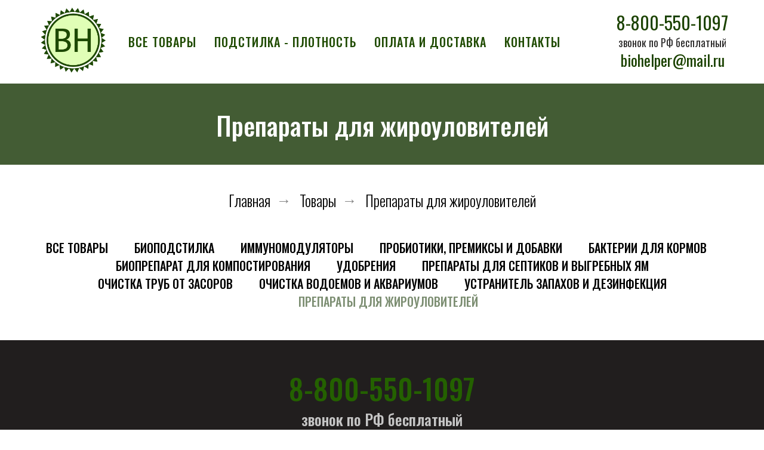

--- FILE ---
content_type: text/html; charset=UTF-8
request_url: https://biohelper.ru/shop/jiroulaviteli
body_size: 18575
content:
<!DOCTYPE html> <html> <head> <meta charset="utf-8" /> <meta http-equiv="Content-Type" content="text/html; charset=utf-8" /> <meta name="viewport" content="width=device-width, initial-scale=1.0" /> <!--metatextblock--> <title>Купить препараты для жироуловителей с доставкой - BioHelper</title> <meta name="description" content="Препараты для жироуловителей, хорошо справляются со своей задачей!" /> <meta property="og:url" content="https://biohelper.ru/shop/jiroulaviteli" /> <meta property="og:title" content="Купить препараты для жироуловителей с доставкой - BioHelper" /> <meta property="og:description" content="Препараты для жироуловителей, хорошо справляются со своей задачей!" /> <meta property="og:type" content="website" /> <link rel="canonical" href="https://biohelper.ru/shop/jiroulaviteli"> <!--/metatextblock--> <meta name="format-detection" content="telephone=no" /> <meta http-equiv="x-dns-prefetch-control" content="on"> <link rel="dns-prefetch" href="https://ws.tildacdn.com"> <link rel="dns-prefetch" href="https://static.tildacdn.com"> <link rel="shortcut icon" href="https://static.tildacdn.com/tild3164-3862-4934-b465-663534353038/favicon.ico" type="image/x-icon" /> <link rel="apple-touch-icon" href="https://static.tildacdn.com/tild6231-3061-4135-b661-353263313163/BH_transp152.png"> <link rel="apple-touch-icon" sizes="76x76" href="https://static.tildacdn.com/tild6231-3061-4135-b661-353263313163/BH_transp152.png"> <link rel="apple-touch-icon" sizes="152x152" href="https://static.tildacdn.com/tild6231-3061-4135-b661-353263313163/BH_transp152.png"> <link rel="apple-touch-startup-image" href="https://static.tildacdn.com/tild6231-3061-4135-b661-353263313163/BH_transp152.png"> <meta name="msapplication-TileColor" content="#ffffff"> <meta name="msapplication-TileImage" content="https://static.tildacdn.com/tild6363-3435-4237-b130-376330326437/BH_transp270.png"> <!-- Assets --> <script src="https://neo.tildacdn.com/js/tilda-fallback-1.0.min.js" async charset="utf-8"></script> <link rel="stylesheet" href="https://static.tildacdn.com/css/tilda-grid-3.0.min.css" type="text/css" media="all" onerror="this.loaderr='y';"/> <link rel="stylesheet" href="https://static.tildacdn.com/ws/project3645592/tilda-blocks-page30739045.min.css?t=1760328354" type="text/css" media="all" onerror="this.loaderr='y';" /> <link rel="preconnect" href="https://fonts.gstatic.com"> <link href="https://fonts.googleapis.com/css2?family=Oswald:wght@300;400;500;600;700&family=Roboto+Condensed:wght@300;400;500;600;700&subset=latin,cyrillic" rel="stylesheet"> <link rel="stylesheet" href="https://static.tildacdn.com/css/tilda-animation-2.0.min.css" type="text/css" media="all" onerror="this.loaderr='y';" /> <link rel="stylesheet" href="https://static.tildacdn.com/css/tilda-popup-1.1.min.css" type="text/css" media="print" onload="this.media='all';" onerror="this.loaderr='y';" /> <noscript><link rel="stylesheet" href="https://static.tildacdn.com/css/tilda-popup-1.1.min.css" type="text/css" media="all" /></noscript> <link rel="stylesheet" href="https://static.tildacdn.com/css/tilda-slds-1.4.min.css" type="text/css" media="print" onload="this.media='all';" onerror="this.loaderr='y';" /> <noscript><link rel="stylesheet" href="https://static.tildacdn.com/css/tilda-slds-1.4.min.css" type="text/css" media="all" /></noscript> <link rel="stylesheet" href="https://static.tildacdn.com/css/tilda-catalog-1.1.min.css" type="text/css" media="print" onload="this.media='all';" onerror="this.loaderr='y';" /> <noscript><link rel="stylesheet" href="https://static.tildacdn.com/css/tilda-catalog-1.1.min.css" type="text/css" media="all" /></noscript> <link rel="stylesheet" href="https://static.tildacdn.com/css/tilda-forms-1.0.min.css" type="text/css" media="all" onerror="this.loaderr='y';" /> <link rel="stylesheet" href="https://static.tildacdn.com/css/tilda-cart-1.0.min.css" type="text/css" media="all" onerror="this.loaderr='y';" /> <link rel="stylesheet" href="https://static.tildacdn.com/css/tilda-zoom-2.0.min.css" type="text/css" media="print" onload="this.media='all';" onerror="this.loaderr='y';" /> <noscript><link rel="stylesheet" href="https://static.tildacdn.com/css/tilda-zoom-2.0.min.css" type="text/css" media="all" /></noscript> <link rel="stylesheet" href="https://fonts.googleapis.com/css2?family=Oswald&display=swap" type="text/css" /> <script nomodule src="https://static.tildacdn.com/js/tilda-polyfill-1.0.min.js" charset="utf-8"></script> <script type="text/javascript">function t_onReady(func) {if(document.readyState!='loading') {func();} else {document.addEventListener('DOMContentLoaded',func);}}
function t_onFuncLoad(funcName,okFunc,time) {if(typeof window[funcName]==='function') {okFunc();} else {setTimeout(function() {t_onFuncLoad(funcName,okFunc,time);},(time||100));}}function t_throttle(fn,threshhold,scope) {return function() {fn.apply(scope||this,arguments);};}</script> <script src="https://static.tildacdn.com/js/jquery-1.10.2.min.js" charset="utf-8" onerror="this.loaderr='y';"></script> <script src="https://static.tildacdn.com/js/tilda-scripts-3.0.min.js" charset="utf-8" defer onerror="this.loaderr='y';"></script> <script src="https://static.tildacdn.com/ws/project3645592/tilda-blocks-page30739045.min.js?t=1760328354" charset="utf-8" async onerror="this.loaderr='y';"></script> <script src="https://static.tildacdn.com/js/tilda-lazyload-1.0.min.js" charset="utf-8" async onerror="this.loaderr='y';"></script> <script src="https://static.tildacdn.com/js/tilda-animation-2.0.min.js" charset="utf-8" async onerror="this.loaderr='y';"></script> <script src="https://static.tildacdn.com/js/tilda-menu-1.0.min.js" charset="utf-8" async onerror="this.loaderr='y';"></script> <script src="https://static.tildacdn.com/js/hammer.min.js" charset="utf-8" async onerror="this.loaderr='y';"></script> <script src="https://static.tildacdn.com/js/tilda-slds-1.4.min.js" charset="utf-8" async onerror="this.loaderr='y';"></script> <script src="https://static.tildacdn.com/js/tilda-products-1.0.min.js" charset="utf-8" async onerror="this.loaderr='y';"></script> <script src="https://static.tildacdn.com/js/tilda-catalog-1.1.min.js" charset="utf-8" async onerror="this.loaderr='y';"></script> <script src="https://static.tildacdn.com/js/tilda-forms-1.0.min.js" charset="utf-8" async onerror="this.loaderr='y';"></script> <script src="https://static.tildacdn.com/js/tilda-cart-1.1.min.js" charset="utf-8" async onerror="this.loaderr='y';"></script> <script src="https://static.tildacdn.com/js/tilda-widget-positions-1.0.min.js" charset="utf-8" async onerror="this.loaderr='y';"></script> <script src="https://static.tildacdn.com/js/tilda-popup-1.0.min.js" charset="utf-8" async onerror="this.loaderr='y';"></script> <script src="https://static.tildacdn.com/js/tilda-zoom-2.0.min.js" charset="utf-8" async onerror="this.loaderr='y';"></script> <script src="https://static.tildacdn.com/js/tilda-skiplink-1.0.min.js" charset="utf-8" async onerror="this.loaderr='y';"></script> <script src="https://static.tildacdn.com/js/tilda-events-1.0.min.js" charset="utf-8" async onerror="this.loaderr='y';"></script> <!-- nominify begin --><!-- Перезвоним.рф код начало--> <script type='text/javascript'>
var call_id = 1609;
if(!window.jQuery) {document.write(unescape('<script type="text/javascript" src="https://ajax.googleapis.com/ajax/libs/jquery/1.8.3/jquery.min.js">%3C/script%3E'));}
(function() {
var script = document.createElement('script');
script.type = 'text/javascript';
script.async = true;
script.charset = 'utf-8';
script.src = (document.location.protocol == "https:" ? "https:" : "http:") + "//xn--b1afaigyfhel.xn--p1ai/widget/call/"+call_id;	
document.getElementsByTagName('head')[0].appendChild(script);
})();
</script> <!-- Перезвоним.рф код конец--> <!--Rating::top.agroserver.ru counter--> <a href="https://agroserver.ru/" target="_blank"> <script language="javascript">
	var r = escape(document.referrer);
	var rd = Math.random();
	var pr = 'https://top.agroserver.ru/ct/';
	document.write('<img src="'+pr+'?uid=15576&ref='+r+'&rd='+rd+'" width="88" height="31" border="0">');
	</script> </a> <!--// Rating::top.agroserver.ru counter--> <!--ФБНП РФ--> <a href='https://www.fbnp.ru' target='_blank'> <IMG alt='fbnp.ru - ФБНП РФ' title='fbnp.ru - ФБНП РФ' src='https://fbnp.ru/i/small/qrcode.gif' border=0> </a> <!--//ФБНП РФ --><!-- nominify end --><script type="text/javascript">window.dataLayer=window.dataLayer||[];</script> <script type="text/javascript">(function() {if((/bot|google|yandex|baidu|bing|msn|duckduckbot|teoma|slurp|crawler|spider|robot|crawling|facebook/i.test(navigator.userAgent))===false&&typeof(sessionStorage)!='undefined'&&sessionStorage.getItem('visited')!=='y'&&document.visibilityState){var style=document.createElement('style');style.type='text/css';style.innerHTML='@media screen and (min-width: 980px) {.t-records {opacity: 0;}.t-records_animated {-webkit-transition: opacity ease-in-out .2s;-moz-transition: opacity ease-in-out .2s;-o-transition: opacity ease-in-out .2s;transition: opacity ease-in-out .2s;}.t-records.t-records_visible {opacity: 1;}}';document.getElementsByTagName('head')[0].appendChild(style);function t_setvisRecs(){var alr=document.querySelectorAll('.t-records');Array.prototype.forEach.call(alr,function(el) {el.classList.add("t-records_animated");});setTimeout(function() {Array.prototype.forEach.call(alr,function(el) {el.classList.add("t-records_visible");});sessionStorage.setItem("visited","y");},400);}
document.addEventListener('DOMContentLoaded',t_setvisRecs);}})();</script></head> <body class="t-body" style="margin:0;"> <!--allrecords--> <div id="allrecords" class="t-records" data-hook="blocks-collection-content-node" data-tilda-project-id="3645592" data-tilda-page-id="30739045" data-tilda-page-alias="shop/jiroulaviteli" data-tilda-formskey="043a4914044dd3b5858dde0d47e3fe36" data-tilda-lazy="yes" data-tilda-root-zone="com" data-tilda-project-headcode="yes" data-tilda-project-country="RU"> <!--header--> <header id="t-header" class="t-records" data-hook="blocks-collection-content-node" data-tilda-project-id="3645592" data-tilda-page-id="17531160" data-tilda-formskey="043a4914044dd3b5858dde0d47e3fe36" data-tilda-lazy="yes" data-tilda-root-zone="com" data-tilda-project-headcode="yes" data-tilda-project-country="RU"> <div id="rec285520211" class="r t-rec t-rec_pb_105 t-screenmin-640px" style="padding-bottom:105px;background-color:#ffffff; " data-animationappear="off" data-record-type="257" data-screen-min="640px" data-bg-color="#ffffff"> <!-- T228 --> <div id="nav285520211marker"></div> <div class="tmenu-mobile"> <div class="tmenu-mobile__container"> <div class="tmenu-mobile__text t-name t-name_md" field="menu_mob_title">Меню</div> <button type="button"
class="t-menuburger t-menuburger_first "
aria-label="Навигационное меню"
aria-expanded="false"> <span style="background-color:#fff;"></span> <span style="background-color:#fff;"></span> <span style="background-color:#fff;"></span> <span style="background-color:#fff;"></span> </button> <script>function t_menuburger_init(recid) {var rec=document.querySelector('#rec' + recid);if(!rec) return;var burger=rec.querySelector('.t-menuburger');if(!burger) return;var isSecondStyle=burger.classList.contains('t-menuburger_second');if(isSecondStyle&&!window.isMobile&&!('ontouchend' in document)) {burger.addEventListener('mouseenter',function() {if(burger.classList.contains('t-menuburger-opened')) return;burger.classList.remove('t-menuburger-unhovered');burger.classList.add('t-menuburger-hovered');});burger.addEventListener('mouseleave',function() {if(burger.classList.contains('t-menuburger-opened')) return;burger.classList.remove('t-menuburger-hovered');burger.classList.add('t-menuburger-unhovered');setTimeout(function() {burger.classList.remove('t-menuburger-unhovered');},300);});}
burger.addEventListener('click',function() {if(!burger.closest('.tmenu-mobile')&&!burger.closest('.t450__burger_container')&&!burger.closest('.t466__container')&&!burger.closest('.t204__burger')&&!burger.closest('.t199__js__menu-toggler')) {burger.classList.toggle('t-menuburger-opened');burger.classList.remove('t-menuburger-unhovered');}});var menu=rec.querySelector('[data-menu="yes"]');if(!menu) return;var menuLinks=menu.querySelectorAll('.t-menu__link-item');var submenuClassList=['t978__menu-link_hook','t978__tm-link','t966__tm-link','t794__tm-link','t-menusub__target-link'];Array.prototype.forEach.call(menuLinks,function(link) {link.addEventListener('click',function() {var isSubmenuHook=submenuClassList.some(function(submenuClass) {return link.classList.contains(submenuClass);});if(isSubmenuHook) return;burger.classList.remove('t-menuburger-opened');});});menu.addEventListener('clickedAnchorInTooltipMenu',function() {burger.classList.remove('t-menuburger-opened');});}
t_onReady(function() {t_onFuncLoad('t_menuburger_init',function(){t_menuburger_init('285520211');});});</script> <style>.t-menuburger{position:relative;flex-shrink:0;width:28px;height:20px;padding:0;border:none;background-color:transparent;outline:none;-webkit-transform:rotate(0deg);transform:rotate(0deg);transition:transform .5s ease-in-out;cursor:pointer;z-index:999;}.t-menuburger span{display:block;position:absolute;width:100%;opacity:1;left:0;-webkit-transform:rotate(0deg);transform:rotate(0deg);transition:.25s ease-in-out;height:3px;background-color:#000;}.t-menuburger span:nth-child(1){top:0px;}.t-menuburger span:nth-child(2),.t-menuburger span:nth-child(3){top:8px;}.t-menuburger span:nth-child(4){top:16px;}.t-menuburger__big{width:42px;height:32px;}.t-menuburger__big span{height:5px;}.t-menuburger__big span:nth-child(2),.t-menuburger__big span:nth-child(3){top:13px;}.t-menuburger__big span:nth-child(4){top:26px;}.t-menuburger__small{width:22px;height:14px;}.t-menuburger__small span{height:2px;}.t-menuburger__small span:nth-child(2),.t-menuburger__small span:nth-child(3){top:6px;}.t-menuburger__small span:nth-child(4){top:12px;}.t-menuburger-opened span:nth-child(1){top:8px;width:0%;left:50%;}.t-menuburger-opened span:nth-child(2){-webkit-transform:rotate(45deg);transform:rotate(45deg);}.t-menuburger-opened span:nth-child(3){-webkit-transform:rotate(-45deg);transform:rotate(-45deg);}.t-menuburger-opened span:nth-child(4){top:8px;width:0%;left:50%;}.t-menuburger-opened.t-menuburger__big span:nth-child(1){top:6px;}.t-menuburger-opened.t-menuburger__big span:nth-child(4){top:18px;}.t-menuburger-opened.t-menuburger__small span:nth-child(1),.t-menuburger-opened.t-menuburger__small span:nth-child(4){top:6px;}@media (hover),(min-width:0\0){.t-menuburger_first:hover span:nth-child(1){transform:translateY(1px);}.t-menuburger_first:hover span:nth-child(4){transform:translateY(-1px);}.t-menuburger_first.t-menuburger__big:hover span:nth-child(1){transform:translateY(3px);}.t-menuburger_first.t-menuburger__big:hover span:nth-child(4){transform:translateY(-3px);}}.t-menuburger_second span:nth-child(2),.t-menuburger_second span:nth-child(3){width:80%;left:20%;right:0;}@media (hover),(min-width:0\0){.t-menuburger_second.t-menuburger-hovered span:nth-child(2),.t-menuburger_second.t-menuburger-hovered span:nth-child(3){animation:t-menuburger-anim 0.3s ease-out normal forwards;}.t-menuburger_second.t-menuburger-unhovered span:nth-child(2),.t-menuburger_second.t-menuburger-unhovered span:nth-child(3){animation:t-menuburger-anim2 0.3s ease-out normal forwards;}}.t-menuburger_second.t-menuburger-opened span:nth-child(2),.t-menuburger_second.t-menuburger-opened span:nth-child(3){left:0;right:0;width:100%!important;}.t-menuburger_third span:nth-child(4){width:70%;left:unset;right:0;}@media (hover),(min-width:0\0){.t-menuburger_third:not(.t-menuburger-opened):hover span:nth-child(4){width:100%;}}.t-menuburger_third.t-menuburger-opened span:nth-child(4){width:0!important;right:50%;}.t-menuburger_fourth{height:12px;}.t-menuburger_fourth.t-menuburger__small{height:8px;}.t-menuburger_fourth.t-menuburger__big{height:18px;}.t-menuburger_fourth span:nth-child(2),.t-menuburger_fourth span:nth-child(3){top:4px;opacity:0;}.t-menuburger_fourth span:nth-child(4){top:8px;}.t-menuburger_fourth.t-menuburger__small span:nth-child(2),.t-menuburger_fourth.t-menuburger__small span:nth-child(3){top:3px;}.t-menuburger_fourth.t-menuburger__small span:nth-child(4){top:6px;}.t-menuburger_fourth.t-menuburger__small span:nth-child(2),.t-menuburger_fourth.t-menuburger__small span:nth-child(3){top:3px;}.t-menuburger_fourth.t-menuburger__small span:nth-child(4){top:6px;}.t-menuburger_fourth.t-menuburger__big span:nth-child(2),.t-menuburger_fourth.t-menuburger__big span:nth-child(3){top:6px;}.t-menuburger_fourth.t-menuburger__big span:nth-child(4){top:12px;}@media (hover),(min-width:0\0){.t-menuburger_fourth:not(.t-menuburger-opened):hover span:nth-child(1){transform:translateY(1px);}.t-menuburger_fourth:not(.t-menuburger-opened):hover span:nth-child(4){transform:translateY(-1px);}.t-menuburger_fourth.t-menuburger__big:not(.t-menuburger-opened):hover span:nth-child(1){transform:translateY(3px);}.t-menuburger_fourth.t-menuburger__big:not(.t-menuburger-opened):hover span:nth-child(4){transform:translateY(-3px);}}.t-menuburger_fourth.t-menuburger-opened span:nth-child(1),.t-menuburger_fourth.t-menuburger-opened span:nth-child(4){top:4px;}.t-menuburger_fourth.t-menuburger-opened span:nth-child(2),.t-menuburger_fourth.t-menuburger-opened span:nth-child(3){opacity:1;}@keyframes t-menuburger-anim{0%{width:80%;left:20%;right:0;}50%{width:100%;left:0;right:0;}100%{width:80%;left:0;right:20%;}}@keyframes t-menuburger-anim2{0%{width:80%;left:0;}50%{width:100%;right:0;left:0;}100%{width:80%;left:20%;right:0;}}</style> </div> </div> <style>.tmenu-mobile{background-color:#111;display:none;width:100%;top:0;z-index:990;}.tmenu-mobile_positionfixed{position:fixed;}.tmenu-mobile__text{color:#fff;}.tmenu-mobile__container{min-height:64px;padding:20px;position:relative;box-sizing:border-box;display:-webkit-flex;display:-ms-flexbox;display:flex;-webkit-align-items:center;-ms-flex-align:center;align-items:center;-webkit-justify-content:space-between;-ms-flex-pack:justify;justify-content:space-between;}.tmenu-mobile__list{display:block;}.tmenu-mobile__burgerlogo{display:inline-block;font-size:24px;font-weight:400;white-space:nowrap;vertical-align:middle;}.tmenu-mobile__imglogo{height:auto;display:block;max-width:300px!important;box-sizing:border-box;padding:0;margin:0 auto;}@media screen and (max-width:980px){.tmenu-mobile__menucontent_hidden{display:none;height:100%;}.tmenu-mobile{display:block;}}@media screen and (max-width:980px){#rec285520211 .tmenu-mobile{background-color:#1e4a00;}#rec285520211 .t-menuburger{-webkit-order:1;-ms-flex-order:1;order:1;}}</style> <style> #rec285520211 .tmenu-mobile__burgerlogo a{color:#ffffff;}</style> <style> #rec285520211 .tmenu-mobile__burgerlogo__title{color:#ffffff;}</style> <div id="nav285520211" class="t228 t228__positionfixed tmenu-mobile__menucontent_hidden" style="background-color: rgba(255,255,255,1); height:140px; " data-bgcolor-hex="#ffffff" data-bgcolor-rgba="rgba(255,255,255,1)" data-navmarker="nav285520211marker" data-appearoffset="" data-bgopacity-two="90" data-menushadow="0" data-menushadow-css="" data-bgopacity="1" data-bgcolor-rgba-afterscroll="rgba(255,255,255,0.90)" data-menu-items-align="left" data-menu="yes"> <div class="t228__maincontainer t228__c12collumns" style="height:140px;"> <div class="t228__padding40px"></div> <div class="t228__leftside"> <div class="t228__leftcontainer"> <a href="/" class="t228__imgwrapper"> <img class="t228__imglogo t228__imglogomobile"
src="https://static.tildacdn.com/tild3736-3562-4663-a336-653863653431/BH_transp.png"
imgfield="img"
style="max-width: 125px; width: 125px; min-width: 125px; height: auto; display: block;"
alt=""> </a> </div> </div> <div class="t228__centerside t228__menualign_left"> <nav class="t228__centercontainer"> <ul role="list" class="t228__list t-menu__list"> <li class="t228__list_item"
style="padding:0 15px 0 0;"> <a class="t-menu__link-item"
href="/shop" data-menu-submenu-hook="" data-menu-item-number="1">
Все товары
</a> </li> <li class="t228__list_item"
style="padding:0 15px;"> <a class="t-menu__link-item"
href="/plotnost" data-menu-submenu-hook="" data-menu-item-number="2">
Подстилка - плотность
</a> </li> <li class="t228__list_item"
style="padding:0 15px;"> <a class="t-menu__link-item"
href="/delivery" data-menu-submenu-hook="" data-menu-item-number="3">
Оплата и доставка
</a> </li> <li class="t228__list_item"
style="padding:0 0 0 15px;"> <a class="t-menu__link-item"
href="/contacts" data-menu-submenu-hook="" data-menu-item-number="4">
Контакты
</a> </li> </ul> </nav> </div> <div class="t228__rightside"> <div class="t228__rightcontainer"> <div class="t228__right_descr" field="descr"><div style="font-size:26px;line-height:28px;text-align:center;font-family:'Oswald';" data-customstyle="yes"><a href="tel:88005501097" style="color:#000000 !important;"><span style="color: rgb(38, 92, 2);"><strong></strong></span></a><a href="tel:88005501097" style="color:#000000 !important;"><span style="color: rgb(38, 92, 2);"><strong></strong></span></a><a href="tel:88005501097" style="color:rgb(27, 66, 1) !important;"><span style="font-size: 30px;">8-800-550-1097</span><br /></a><span style="color: rgb(0, 0, 0);"><span style="color: rgb(58, 57, 57);" data-redactor-style="color: rgb(58, 57, 57);"><a href="tel:88005501097" style="color: rgb(0, 0, 0) !important;"><span style="font-size: 14px;"><span style="color: rgb(96, 88, 88);" data-redactor-style="color: rgb(96, 88, 88);"><span data-redactor-tag="span" style=""><span style="font-size: 18px;"><span data-redactor-style="color: rgb(48, 47, 47);" style="color: rgb(48, 47, 47);">звонок по РФ бесплатный</span></span></span></span></span></a><br /></span></span><a href="mailto:biohelper@mail.ru" style="color:#1b4201 !important;">biohelper@mail.ru</a><a href="mailto:mailto:biohelper@mail.ru" style="color:rgb(0, 0, 0) !important;"><span style="font-size: 24px;"><strong></strong></span></a><a href="mailto:mailto:biohelper@mail.ru" style="color:rgb(0, 0, 0) !important;"><span style="font-size: 24px;"><strong></strong></span></a><br /></div></div> </div> </div> <div class="t228__padding40px"> </div> </div> </div> <style>@media screen and (max-width:980px){#rec285520211 .t228__leftcontainer{padding:20px;}#rec285520211 .t228__imglogo{padding:20px 0;}#rec285520211 .t228{position:static;}}</style> <script>window.addEventListener('resize',t_throttle(function() {t_onFuncLoad('t_menu__setBGcolor',function() {t_menu__setBGcolor('285520211','.t228');});}));t_onReady(function() {t_onFuncLoad('t_menu__highlightActiveLinks',function() {t_menu__highlightActiveLinks('.t228__list_item a');});t_onFuncLoad('t_menu__findAnchorLinks',function() {t_menu__findAnchorLinks('285520211','.t228__list_item a');});t_onFuncLoad('t228__init',function() {t228__init('285520211');});t_onFuncLoad('t_menu__setBGcolor',function() {t_menu__setBGcolor('285520211','.t228');});t_onFuncLoad('t_menu__interactFromKeyboard',function() {t_menu__interactFromKeyboard('285520211');});t_onFuncLoad('t_menu__changeBgOpacity',function() {t_menu__changeBgOpacity('285520211','.t228');window.addEventListener('scroll',t_throttle(function() {t_menu__changeBgOpacity('285520211','.t228');}));});t_onFuncLoad('t_menu__createMobileMenu',function() {t_menu__createMobileMenu('285520211','.t228');});});</script> <style>#rec285520211 .t-menu__link-item{-webkit-transition:color 0.3s ease-in-out,opacity 0.3s ease-in-out;transition:color 0.3s ease-in-out,opacity 0.3s ease-in-out;}#rec285520211 .t-menu__link-item.t-active:not(.t978__menu-link){font-weight:600 !important;opacity:1 !important;}#rec285520211 .t-menu__link-item:not(.t-active):not(.tooltipstered):hover{color:#030800 !important;}#rec285520211 .t-menu__link-item:not(.t-active):not(.tooltipstered):focus-visible{color:#030800 !important;}@supports (overflow:-webkit-marquee) and (justify-content:inherit){#rec285520211 .t-menu__link-item,#rec285520211 .t-menu__link-item.t-active{opacity:1 !important;}}</style> <style> #rec285520211 .t228__leftcontainer a{color:#ffffff;}#rec285520211 a.t-menu__link-item{font-size:20px;color:#1e4a00;font-weight:500;text-transform:uppercase;letter-spacing:1px;}#rec285520211 .t228__right_langs_lang a{font-size:20px;color:#1e4a00;font-weight:500;text-transform:uppercase;letter-spacing:1px;}</style> <style> #rec285520211 .t228__logo{color:#ffffff;}</style> <style>#rec285520211 .t228 {box-shadow:0px 1px 3px rgba(0,0,0,0);}</style> </div> <div id="rec582141061" class="r t-rec t-rec_pb_30 t-screenmax-640px" style="padding-bottom:30px;background-color:#ffffff; " data-animationappear="off" data-record-type="257" data-screen-max="640px" data-bg-color="#ffffff"> <!-- T228 --> <div id="nav582141061marker"></div> <div class="tmenu-mobile"> <div class="tmenu-mobile__container"> <div class="tmenu-mobile__text t-name t-name_md" field="menu_mob_title">Меню</div> <button type="button"
class="t-menuburger t-menuburger_first "
aria-label="Навигационное меню"
aria-expanded="false"> <span style="background-color:#fff;"></span> <span style="background-color:#fff;"></span> <span style="background-color:#fff;"></span> <span style="background-color:#fff;"></span> </button> <script>function t_menuburger_init(recid) {var rec=document.querySelector('#rec' + recid);if(!rec) return;var burger=rec.querySelector('.t-menuburger');if(!burger) return;var isSecondStyle=burger.classList.contains('t-menuburger_second');if(isSecondStyle&&!window.isMobile&&!('ontouchend' in document)) {burger.addEventListener('mouseenter',function() {if(burger.classList.contains('t-menuburger-opened')) return;burger.classList.remove('t-menuburger-unhovered');burger.classList.add('t-menuburger-hovered');});burger.addEventListener('mouseleave',function() {if(burger.classList.contains('t-menuburger-opened')) return;burger.classList.remove('t-menuburger-hovered');burger.classList.add('t-menuburger-unhovered');setTimeout(function() {burger.classList.remove('t-menuburger-unhovered');},300);});}
burger.addEventListener('click',function() {if(!burger.closest('.tmenu-mobile')&&!burger.closest('.t450__burger_container')&&!burger.closest('.t466__container')&&!burger.closest('.t204__burger')&&!burger.closest('.t199__js__menu-toggler')) {burger.classList.toggle('t-menuburger-opened');burger.classList.remove('t-menuburger-unhovered');}});var menu=rec.querySelector('[data-menu="yes"]');if(!menu) return;var menuLinks=menu.querySelectorAll('.t-menu__link-item');var submenuClassList=['t978__menu-link_hook','t978__tm-link','t966__tm-link','t794__tm-link','t-menusub__target-link'];Array.prototype.forEach.call(menuLinks,function(link) {link.addEventListener('click',function() {var isSubmenuHook=submenuClassList.some(function(submenuClass) {return link.classList.contains(submenuClass);});if(isSubmenuHook) return;burger.classList.remove('t-menuburger-opened');});});menu.addEventListener('clickedAnchorInTooltipMenu',function() {burger.classList.remove('t-menuburger-opened');});}
t_onReady(function() {t_onFuncLoad('t_menuburger_init',function(){t_menuburger_init('582141061');});});</script> <style>.t-menuburger{position:relative;flex-shrink:0;width:28px;height:20px;padding:0;border:none;background-color:transparent;outline:none;-webkit-transform:rotate(0deg);transform:rotate(0deg);transition:transform .5s ease-in-out;cursor:pointer;z-index:999;}.t-menuburger span{display:block;position:absolute;width:100%;opacity:1;left:0;-webkit-transform:rotate(0deg);transform:rotate(0deg);transition:.25s ease-in-out;height:3px;background-color:#000;}.t-menuburger span:nth-child(1){top:0px;}.t-menuburger span:nth-child(2),.t-menuburger span:nth-child(3){top:8px;}.t-menuburger span:nth-child(4){top:16px;}.t-menuburger__big{width:42px;height:32px;}.t-menuburger__big span{height:5px;}.t-menuburger__big span:nth-child(2),.t-menuburger__big span:nth-child(3){top:13px;}.t-menuburger__big span:nth-child(4){top:26px;}.t-menuburger__small{width:22px;height:14px;}.t-menuburger__small span{height:2px;}.t-menuburger__small span:nth-child(2),.t-menuburger__small span:nth-child(3){top:6px;}.t-menuburger__small span:nth-child(4){top:12px;}.t-menuburger-opened span:nth-child(1){top:8px;width:0%;left:50%;}.t-menuburger-opened span:nth-child(2){-webkit-transform:rotate(45deg);transform:rotate(45deg);}.t-menuburger-opened span:nth-child(3){-webkit-transform:rotate(-45deg);transform:rotate(-45deg);}.t-menuburger-opened span:nth-child(4){top:8px;width:0%;left:50%;}.t-menuburger-opened.t-menuburger__big span:nth-child(1){top:6px;}.t-menuburger-opened.t-menuburger__big span:nth-child(4){top:18px;}.t-menuburger-opened.t-menuburger__small span:nth-child(1),.t-menuburger-opened.t-menuburger__small span:nth-child(4){top:6px;}@media (hover),(min-width:0\0){.t-menuburger_first:hover span:nth-child(1){transform:translateY(1px);}.t-menuburger_first:hover span:nth-child(4){transform:translateY(-1px);}.t-menuburger_first.t-menuburger__big:hover span:nth-child(1){transform:translateY(3px);}.t-menuburger_first.t-menuburger__big:hover span:nth-child(4){transform:translateY(-3px);}}.t-menuburger_second span:nth-child(2),.t-menuburger_second span:nth-child(3){width:80%;left:20%;right:0;}@media (hover),(min-width:0\0){.t-menuburger_second.t-menuburger-hovered span:nth-child(2),.t-menuburger_second.t-menuburger-hovered span:nth-child(3){animation:t-menuburger-anim 0.3s ease-out normal forwards;}.t-menuburger_second.t-menuburger-unhovered span:nth-child(2),.t-menuburger_second.t-menuburger-unhovered span:nth-child(3){animation:t-menuburger-anim2 0.3s ease-out normal forwards;}}.t-menuburger_second.t-menuburger-opened span:nth-child(2),.t-menuburger_second.t-menuburger-opened span:nth-child(3){left:0;right:0;width:100%!important;}.t-menuburger_third span:nth-child(4){width:70%;left:unset;right:0;}@media (hover),(min-width:0\0){.t-menuburger_third:not(.t-menuburger-opened):hover span:nth-child(4){width:100%;}}.t-menuburger_third.t-menuburger-opened span:nth-child(4){width:0!important;right:50%;}.t-menuburger_fourth{height:12px;}.t-menuburger_fourth.t-menuburger__small{height:8px;}.t-menuburger_fourth.t-menuburger__big{height:18px;}.t-menuburger_fourth span:nth-child(2),.t-menuburger_fourth span:nth-child(3){top:4px;opacity:0;}.t-menuburger_fourth span:nth-child(4){top:8px;}.t-menuburger_fourth.t-menuburger__small span:nth-child(2),.t-menuburger_fourth.t-menuburger__small span:nth-child(3){top:3px;}.t-menuburger_fourth.t-menuburger__small span:nth-child(4){top:6px;}.t-menuburger_fourth.t-menuburger__small span:nth-child(2),.t-menuburger_fourth.t-menuburger__small span:nth-child(3){top:3px;}.t-menuburger_fourth.t-menuburger__small span:nth-child(4){top:6px;}.t-menuburger_fourth.t-menuburger__big span:nth-child(2),.t-menuburger_fourth.t-menuburger__big span:nth-child(3){top:6px;}.t-menuburger_fourth.t-menuburger__big span:nth-child(4){top:12px;}@media (hover),(min-width:0\0){.t-menuburger_fourth:not(.t-menuburger-opened):hover span:nth-child(1){transform:translateY(1px);}.t-menuburger_fourth:not(.t-menuburger-opened):hover span:nth-child(4){transform:translateY(-1px);}.t-menuburger_fourth.t-menuburger__big:not(.t-menuburger-opened):hover span:nth-child(1){transform:translateY(3px);}.t-menuburger_fourth.t-menuburger__big:not(.t-menuburger-opened):hover span:nth-child(4){transform:translateY(-3px);}}.t-menuburger_fourth.t-menuburger-opened span:nth-child(1),.t-menuburger_fourth.t-menuburger-opened span:nth-child(4){top:4px;}.t-menuburger_fourth.t-menuburger-opened span:nth-child(2),.t-menuburger_fourth.t-menuburger-opened span:nth-child(3){opacity:1;}@keyframes t-menuburger-anim{0%{width:80%;left:20%;right:0;}50%{width:100%;left:0;right:0;}100%{width:80%;left:0;right:20%;}}@keyframes t-menuburger-anim2{0%{width:80%;left:0;}50%{width:100%;right:0;left:0;}100%{width:80%;left:20%;right:0;}}</style> </div> </div> <style>.tmenu-mobile{background-color:#111;display:none;width:100%;top:0;z-index:990;}.tmenu-mobile_positionfixed{position:fixed;}.tmenu-mobile__text{color:#fff;}.tmenu-mobile__container{min-height:64px;padding:20px;position:relative;box-sizing:border-box;display:-webkit-flex;display:-ms-flexbox;display:flex;-webkit-align-items:center;-ms-flex-align:center;align-items:center;-webkit-justify-content:space-between;-ms-flex-pack:justify;justify-content:space-between;}.tmenu-mobile__list{display:block;}.tmenu-mobile__burgerlogo{display:inline-block;font-size:24px;font-weight:400;white-space:nowrap;vertical-align:middle;}.tmenu-mobile__imglogo{height:auto;display:block;max-width:300px!important;box-sizing:border-box;padding:0;margin:0 auto;}@media screen and (max-width:980px){.tmenu-mobile__menucontent_hidden{display:none;height:100%;}.tmenu-mobile{display:block;}}@media screen and (max-width:980px){#rec582141061 .tmenu-mobile{background-color:#1e4a00;}#rec582141061 .t-menuburger{-webkit-order:1;-ms-flex-order:1;order:1;}}</style> <style> #rec582141061 .tmenu-mobile__burgerlogo a{color:#ffffff;}</style> <style> #rec582141061 .tmenu-mobile__burgerlogo__title{color:#ffffff;}</style> <div id="nav582141061" class="t228 t228__positionfixed tmenu-mobile__menucontent_hidden" style="background-color: rgba(255,255,255,1); height:140px; " data-bgcolor-hex="#ffffff" data-bgcolor-rgba="rgba(255,255,255,1)" data-navmarker="nav582141061marker" data-appearoffset="" data-bgopacity-two="90" data-menushadow="0" data-menushadow-css="" data-bgopacity="1" data-bgcolor-rgba-afterscroll="rgba(255,255,255,0.90)" data-menu-items-align="left" data-menu="yes"> <div class="t228__maincontainer t228__c12collumns" style="height:140px;"> <div class="t228__padding40px"></div> <div class="t228__leftside"> <div class="t228__leftcontainer"> <a href="/" class="t228__imgwrapper"> <img class="t228__imglogo t228__imglogomobile"
src="https://static.tildacdn.com/tild3736-3562-4663-a336-653863653431/BH_transp.png"
imgfield="img"
style="max-width: 125px; width: 125px; min-width: 125px; height: auto; display: block;"
alt=""> </a> </div> </div> <div class="t228__centerside t228__menualign_left"> <nav class="t228__centercontainer"> <ul role="list" class="t228__list t-menu__list"> <li class="t228__list_item"
style="padding:0 15px 0 0;"> <a class="t-menu__link-item"
href="/shop" data-menu-submenu-hook="" data-menu-item-number="1">
Все товары
</a> </li> <li class="t228__list_item"
style="padding:0 15px;"> <a class="t-menu__link-item"
href="/delivery" data-menu-submenu-hook="" data-menu-item-number="2">
Оплата и доставка
</a> </li> <li class="t228__list_item"
style="padding:0 15px;"> <a class="t-menu__link-item"
href="/contacts" data-menu-submenu-hook="" data-menu-item-number="3">
Контакты
</a> </li> <li class="t228__list_item"
style="padding:0 0 0 15px;"> <a class="t-menu__link-item"
href="/plotnost" data-menu-submenu-hook="" data-menu-item-number="4">
Подстилка - плотность
</a> </li> </ul> </nav> </div> <div class="t228__rightside"> <div class="t228__rightcontainer"> <div class="t228__right_descr" field="descr"><div style="font-size:26px;line-height:28px;text-align:center;font-family:'Oswald';" data-customstyle="yes"><a href="tel:88005501097" style="color:#000000 !important;"><span style="color: rgb(38, 92, 2);"><strong></strong></span></a><a href="tel:88005501097" style="color:#000000 !important;"><span style="color: rgb(38, 92, 2);"><strong></strong></span></a><a href="tel:88005501097" style="color:rgb(27, 66, 1) !important;"><span style="font-size: 30px;">8-800-550-1097</span><br /></a><span style="color: rgb(0, 0, 0);"><span style="color: rgb(58, 57, 57);" data-redactor-style="color: rgb(58, 57, 57);"><a href="tel:88005501097" style="color: rgb(0, 0, 0) !important;"><span style="font-size: 14px;"><span style="color: rgb(96, 88, 88);" data-redactor-style="color: rgb(96, 88, 88);"><span data-redactor-tag="span" style=""><span style="font-size: 18px;"><span data-redactor-style="color: rgb(48, 47, 47);" style="color: rgb(48, 47, 47);">звонок по РФ бесплатный</span></span></span></span></span></a><br /></span></span><a href="mailto:biohelper@mail.ru" style="color:#1b4201 !important;">biohelper@mail.ru</a><a href="mailto:mailto:biohelper@mail.ru" style="color:rgb(0, 0, 0) !important;"><span style="font-size: 24px;"><strong></strong></span></a><a href="mailto:mailto:biohelper@mail.ru" style="color:rgb(0, 0, 0) !important;"><span style="font-size: 24px;"><strong></strong></span></a><br /></div></div> </div> </div> <div class="t228__padding40px"> </div> </div> </div> <style>@media screen and (max-width:980px){#rec582141061 .t228__leftcontainer{padding:20px;}#rec582141061 .t228__imglogo{padding:20px 0;}#rec582141061 .t228{position:static;}}</style> <script>window.addEventListener('resize',t_throttle(function() {t_onFuncLoad('t_menu__setBGcolor',function() {t_menu__setBGcolor('582141061','.t228');});}));t_onReady(function() {t_onFuncLoad('t_menu__highlightActiveLinks',function() {t_menu__highlightActiveLinks('.t228__list_item a');});t_onFuncLoad('t_menu__findAnchorLinks',function() {t_menu__findAnchorLinks('582141061','.t228__list_item a');});t_onFuncLoad('t228__init',function() {t228__init('582141061');});t_onFuncLoad('t_menu__setBGcolor',function() {t_menu__setBGcolor('582141061','.t228');});t_onFuncLoad('t_menu__interactFromKeyboard',function() {t_menu__interactFromKeyboard('582141061');});t_onFuncLoad('t_menu__changeBgOpacity',function() {t_menu__changeBgOpacity('582141061','.t228');window.addEventListener('scroll',t_throttle(function() {t_menu__changeBgOpacity('582141061','.t228');}));});t_onFuncLoad('t_menu__createMobileMenu',function() {t_menu__createMobileMenu('582141061','.t228');});});</script> <style>#rec582141061 .t-menu__link-item{-webkit-transition:color 0.3s ease-in-out,opacity 0.3s ease-in-out;transition:color 0.3s ease-in-out,opacity 0.3s ease-in-out;}#rec582141061 .t-menu__link-item.t-active:not(.t978__menu-link){font-weight:600 !important;opacity:1 !important;}#rec582141061 .t-menu__link-item:not(.t-active):not(.tooltipstered):hover{color:#030800 !important;}#rec582141061 .t-menu__link-item:not(.t-active):not(.tooltipstered):focus-visible{color:#030800 !important;}@supports (overflow:-webkit-marquee) and (justify-content:inherit){#rec582141061 .t-menu__link-item,#rec582141061 .t-menu__link-item.t-active{opacity:1 !important;}}</style> <style> #rec582141061 .t228__leftcontainer a{color:#ffffff;}#rec582141061 a.t-menu__link-item{font-size:20px;color:#1e4a00;font-weight:500;text-transform:uppercase;letter-spacing:1px;}#rec582141061 .t228__right_langs_lang a{font-size:20px;color:#1e4a00;font-weight:500;text-transform:uppercase;letter-spacing:1px;}</style> <style> #rec582141061 .t228__logo{color:#ffffff;}</style> <style>#rec582141061 .t228 {box-shadow:0px 1px 3px rgba(0,0,0,0);}</style> </div> </header> <!--/header--> <div id="rec497553093" class="r t-rec t-rec_pt_45 t-rec_pb_0" style="padding-top:45px;padding-bottom:0px;background-color:#435c34; " data-record-type="795" data-bg-color="#435c34"> <!-- T795 --> <div class="t795"> <div class="t-container t-align_center"> <div class="t-col t-col_12 "> <h1 class="t795__title t-title t-title_xs t-margin_auto" field="title">Препараты для жироуловителей</h1> </div> </div> </div> <style> #rec497553093 .t795__title{color:#ffffff;font-weight:500;}@media screen and (min-width:900px){#rec497553093 .t795__title{font-size:42px;}}</style> </div> <div id="rec497553094" class="r t-rec t-rec_pt_45 t-rec_pb_45" style="padding-top:45px;padding-bottom:45px; " data-animationappear="off" data-record-type="758"> <!-- t758 --> <div class="t758"> <div class="t-container"> <div class="t758__col t-col t-col_12 "> <div class="t758__wrapper t-align_center"> <ul class="t758__list"> <li class="t758__list_item"> <div class="t758__link-item__wrapper"> <div class="t-menu__link-item ">
Главная
</div> </div> <span class="t758__breadcrumb-divider">→</span> </li> <li class="t758__list_item"> <div class="t758__link-item__wrapper"><a class="t-menu__link-item " href="/shop">Товары</a></div> <span class="t758__breadcrumb-divider">→</span> </li> <li class="t758__list_item"> <div class="t758__link-item__wrapper"><a class="t-menu__link-item t758__link-item_active" href="/shop/jiroulaviteli">Препараты для жироуловителей</a></div> </li> </ul> </div> </div> </div> </div> <style>#rec497553094 .t758__breadcrumb-divider{color:#858585;}#rec497553094 .t758 .t-menu__link-item{-webkit-transition:color 0.3s ease-in-out,opacity 0.3s ease-in-out;transition:color 0.3s ease-in-out,opacity 0.3s ease-in-out;}#rec497553094 .t758 .t-menu__link-item:hover{color:#9e9e9e !important;}#rec497553094 .t758 .t-menu__link-item:focus-visible{color:#9e9e9e !important;}</style> <style>#rec497553094 .t758__link-item__wrapper{min-height:30px;}#rec497553094 .t-menu__link-item{min-height:30px;line-height:30px;}#rec497553094 .t758__breadcrumb-divider{height:30px;line-height:30px;}#rec497553094 .t758__list-item__icon{margin-top:5.5px;}</style> <style> #rec497553094 .t758__link-item__wrapper .t-menu__link-item{font-size:25px;font-weight:300;}</style> <style> #rec497553094 .t758__breadcrumb-divider{font-size:25px;font-weight:300;}</style> </div> <div id="rec509470043" class="r t-rec t-rec_pb_0" style="padding-bottom:0px;background-color:#ffffff; " data-animationappear="off" data-record-type="258" data-bg-color="#ffffff"> <!-- T229 --> <div id="nav509470043marker"></div> <div id="nav509470043" class="t229 t229__positionstatic " style="background-color: rgba(255,255,255,0.70); height:80px; " data-bgcolor-hex="#ffffff" data-bgcolor-rgba="rgba(255,255,255,0.70)" data-navmarker="nav509470043marker" data-appearoffset="" data-bgopacity="0.70" data-menu="yes" data-menushadow="" data-menushadow-css=""> <div class="t229__maincontainer t229__c12collumns" style="height:80px;"> <div class="t229__padding40px"></div> <nav class="t229__centerside"> <ul role="list" class="t-menu__list"> <li class="t229__list_item"
style="padding:0 20px 0 0;"> <a class="t-menu__link-item"
href="/shop" data-menu-submenu-hook="">
Все товары</a> </li> <li class="t229__list_item"
style="padding:0 20px;"> <a class="t-menu__link-item"
href="/shop/bakterii-dlya-podstilki" data-menu-submenu-hook="">
Биоподстилка</a> </li> <li class="t229__list_item"
style="padding:0 20px;"> <a class="t-menu__link-item"
href="/shop/immunomodulyatori" data-menu-submenu-hook="">
Иммуномодуляторы</a> </li> <li class="t229__list_item"
style="padding:0 20px;"> <a class="t-menu__link-item"
href="/shop/probiotiki-premiksi-dobavki" data-menu-submenu-hook="">
Пробиотики, премиксы и добавки</a> </li> <li class="t229__list_item"
style="padding:0 20px;"> <a class="t-menu__link-item"
href="/shop/bakterii-dlya-kormov" data-menu-submenu-hook="">
Бактерии для кормов</a> </li> <li class="t229__list_item"
style="padding:0 20px;"> <a class="t-menu__link-item"
href="/shop/bakterii-dlya-composta" data-menu-submenu-hook="">
Биопрепарат для компостирования</a> </li> <li class="t229__list_item"
style="padding:0 20px;"> <a class="t-menu__link-item"
href="/shop/udobreniya" data-menu-submenu-hook="">
Удобрения</a> </li> <li class="t229__list_item"
style="padding:0 20px;"> <a class="t-menu__link-item"
href="/shop/bakterii-dlya-septikov" data-menu-submenu-hook="">
Препараты для септиков и выгребных ям</a> </li> <li class="t229__list_item"
style="padding:0 20px;"> <a class="t-menu__link-item"
href="/shop/preparati-dlya-ochistki-trub" data-menu-submenu-hook="">
Очистка труб от засоров</a> </li> <li class="t229__list_item"
style="padding:0 20px;"> <a class="t-menu__link-item"
href="/shop/ochistka-vodoemov" data-menu-submenu-hook="">
Очистка водоемов и аквариумов</a> </li> <li class="t229__list_item"
style="padding:0 20px;"> <a class="t-menu__link-item"
href="/shop/ustranitel" data-menu-submenu-hook="">
Устранитель запахов и дезинфекция</a> </li> <li class="t229__list_item"
style="padding:0 0 0 20px;"> <a class="t-menu__link-item"
href="/shop/jiroulaviteli" data-menu-submenu-hook="">
Препараты для жироуловителей</a> </li> </ul> </nav> <div class="t229__padding40px"></div> </div> </div> <script>t_onReady(function() {var rec=document.querySelector('#rec509470043');if(!rec) return;var burger=rec.querySelector('.t-menuburger');if(burger) {t_onFuncLoad('t_menu__createMobileMenu',function() {t_menu__createMobileMenu('509470043','.t229');});}
t_onFuncLoad('t_menu__highlightActiveLinks',function() {t_menu__highlightActiveLinks('.t229__list_item a');});rec.querySelector('.t229').classList.remove('t229__beforeready');});</script> <script>t_onReady(function() {t_onFuncLoad('t_menu__setBGcolor',function() {t_menu__setBGcolor('509470043','.t229');window.addEventListener('load',function() {t_menu__setBGcolor('509470043','.t229');});window.addEventListener('resize',t_throttle(function() {t_menu__setBGcolor('509470043','.t229');}));});t_onFuncLoad('t_menu__interactFromKeyboard',function() {t_menu__interactFromKeyboard('509470043');});});</script> <style>#rec509470043 .t-menu__link-item{-webkit-transition:color 0.3s ease-in-out,opacity 0.3s ease-in-out;transition:color 0.3s ease-in-out,opacity 0.3s ease-in-out;}#rec509470043 .t-menu__link-item.t-active:not(.t978__menu-link){color:#435c34 !important;}@supports (overflow:-webkit-marquee) and (justify-content:inherit){#rec509470043 .t-menu__link-item,#rec509470043 .t-menu__link-item.t-active{opacity:1 !important;}}</style> <style> #rec509470043 .t229__list_item .t-menu__link-item{font-size:20px;color:#000000;font-weight:500;font-family:'Oswald';text-transform:uppercase;}</style> </div> <div id="rec497553096" class="r t-rec t-rec_pt_45 t-rec_pb_45" style="padding-top:45px;padding-bottom:45px;background-color:#ffffff; " data-animationappear="off" data-record-type="778" data-bg-color="#ffffff"> <!-- t778 --> <!-- @classes: t-text t-text_xxs t-name t-name_xs t-name_md t-name_xl t-descr t-descr_xxs t-btn t-btn_xs t-btn_sm data-zoomable="yes" t-align_center t-align_left --> <div class="t778"> <!-- grid container start --> <div class="t-store js-store"> <div class="js-store-parts-select-container t-store__grid-cont t-container"></div> <!-- preloader els --> <div class="js-store-grid-cont-preloader t-store__grid-cont t-store__grid-cont-preloader_hidden t-container t-store__grid-cont_mobile-grid"> <div class="t-store__card-preloader t-col t-col_3"> <div class="t-store__card__img-preloader " style="padding-bottom:115.38461538462%;"> </div> </div> <div class="t-store__card-preloader t-col t-col_3"> <div class="t-store__card__img-preloader " style="padding-bottom:115.38461538462%;"> </div> </div> <div class="t-store__card-preloader t-col t-col_3"> <div class="t-store__card__img-preloader " style="padding-bottom:115.38461538462%;"> </div> </div> <div class="t-store__card-preloader t-col t-col_3"> <div class="t-store__card__img-preloader " style="padding-bottom:115.38461538462%;"> </div> </div> <div class="t-clear t-store__grid-separator"></div> <div class="t-store__card-preloader t-col t-col_3"> <div class="t-store__card__img-preloader " style="padding-bottom:115.38461538462%;"> </div> </div> <div class="t-store__card-preloader t-col t-col_3"> <div class="t-store__card__img-preloader " style="padding-bottom:115.38461538462%;"> </div> </div> <div class="t-store__card-preloader t-col t-col_3"> <div class="t-store__card__img-preloader " style="padding-bottom:115.38461538462%;"> </div> </div> <div class="t-store__card-preloader t-col t-col_3"> <div class="t-store__card__img-preloader " style="padding-bottom:115.38461538462%;"> </div> </div> </div> <!-- preloader els end --> <div class="js-store-grid-cont t-store__grid-cont t-container t-store__grid-cont_mobile-grid"></div> </div> <!-- grid container end --></div> <!-- catalog setup start --> <style>#rec497553096 .t-slds__bullet_active .t-slds__bullet_body{background-color:#222 !important;}#rec497553096 .t-slds__bullet:hover .t-slds__bullet_body{background-color:#222 !important;}#rec497553096 .t-store__parts-switch-btn{margin-left:25px;margin-right:25px;}#rec497553096 .t-store__filter__item-title:after{border-right-color:#435c34;border-bottom-color:#435c34;}#rec497553096 .t-store__filter__opts-mob-btn-icon path,#rec497553096 .t-store__filter__search-mob-btn-icon path{fill:#435c34;}#rec497553096 .t-store__filter__chosen-val,#rec497553096 .t-store__filter__reset,#rec497553096 .t-store__filter__prods-number{color:#435c34;}@media screen and (max-width:960px){#rec497553096 .t-store__filter__item{border-color:rgba(67,92,52,0.3);color:#435c34;}#rec497553096 .t-checkbox__control{color:#435c34;}#rec497553096 .t-checkbox__indicator,#rec497553096 .t-checkbox__indicator:after{border-color:#435c34;}}</style> <style> #rec497553096 .t-store__card .t-typography__title{font-size:18px;font-weight:500;font-family:'Oswald';}#rec497553096 .t-store__relevants__title{font-size:18px;font-weight:500;font-family:'Oswald';}#rec497553096 .t-store__card .t-typography__descr{font-weight:400;font-family:'Oswald';}#rec497553096 .t-store__card .t-store__card__price{font-size:24px;font-weight:600;}#rec497553096 .t-store__card .t-store__card__price_old{font-size:24px;font-weight:600;}</style> <style> #rec497553096 .t-popup .t-typography__title{font-weight:500;font-family:'Oswald';}#rec497553096 .t-popup .t-typography__descr{font-weight:400;font-family:'Oswald';}#rec497553096 .t-popup .t-store__prod-popup__price{font-weight:600;}#rec497553096 .t-popup .t-store__prod-popup__price_old{font-weight:600;}</style> <style> #rec497553096 .t-store__pagination__item{font-weight:400;font-family:'Oswald';}</style> <style> #rec497553096 .t-store__parts-switch-btn{font-size:22px;color:#435c34;font-weight:500;font-family:'Oswald';}</style> <style> #rec497553096 .t-store__filter__item-title{color:#435c34;font-weight:500;font-family:'Oswald';}</style> <style> #rec497553096 .t-store__filter__opts-mob-btn{color:#435c34;font-weight:500;font-family:'Oswald';}</style> <div class="js-store-tpl-slider-arrows" style="display: none;"> <li class="t-slds__arrow_wrapper t-slds__arrow_wrapper-left" data-slide-direction="left"> <button
type="button"
class="t-slds__arrow t-slds__arrow-left t-slds__arrow-withbg"
aria-controls="carousel_497553096"
aria-disabled="false"
aria-label="Предыдущий слайд"
style="width: 30px; height: 30px;background-color: rgba(255,255,255,1);"> <div class="t-slds__arrow_body t-slds__arrow_body-left" style="width: 7px;"> <svg role="presentation" focusable="false" style="display: block" viewBox="0 0 7.3 13" xmlns="http://www.w3.org/2000/svg" xmlns:xlink="http://www.w3.org/1999/xlink"> <polyline
fill="none"
stroke="#000000"
stroke-linejoin="butt"
stroke-linecap="butt"
stroke-width="1"
points="0.5,0.5 6.5,6.5 0.5,12.5"
/> </svg> </div> </button> </li> <li class="t-slds__arrow_wrapper t-slds__arrow_wrapper-right" data-slide-direction="right"> <button
type="button"
class="t-slds__arrow t-slds__arrow-right t-slds__arrow-withbg"
aria-controls="carousel_497553096"
aria-disabled="false"
aria-label="Следующий слайд"
style="width: 30px; height: 30px;background-color: rgba(255,255,255,1);"> <div class="t-slds__arrow_body t-slds__arrow_body-right" style="width: 7px;"> <svg role="presentation" focusable="false" style="display: block" viewBox="0 0 7.3 13" xmlns="http://www.w3.org/2000/svg" xmlns:xlink="http://www.w3.org/1999/xlink"> <polyline
fill="none"
stroke="#000000"
stroke-linejoin="butt"
stroke-linecap="butt"
stroke-width="1"
points="0.5,0.5 6.5,6.5 0.5,12.5"
/> </svg> </div> </button> </li></div> <script>t_onReady(function(){var prodcard_optsObj={blockId:'',hasWrap:'true',txtPad:'sm',bgColor:'',borderRadius:'',shadow:'',shadowSize:'',shadowOpacity:'',shadowHover:'',shadowSizeHover:'',shadowOpacityHover:'20',shadowShiftyHover:'sm',btnTitle1:'Сделать заказ',btnLink1:'popup',btnTitle2:'Подробнее',btnLink2:'popup',showOpts:false,style:'',hasImg:true,hasDescr:true,hasSeparator:true};var price_optsObj={color:'',colorOld:'',position:'',priceRange:''};var popup_optsObj={popupContainer:'',columns:'6',columns2:'6',isVertical:'',align:'left',btnTitle:'Купить',closeText:'',iconColor:'#000000',containerBgColor:'#ffffff',overlayBgColor:'#ffffff',overlayBgColorRgba:'rgba(255,255,255,1)',popupStat:'',tabsPosition:'',fixedButton:false,mobileGalleryStyle:''};var slider_optsObj={anim_speed:'',videoPlayerIconColor:'',cycle:'',controls:'arrowsthumbs',bgcolor:'#ebebeb'};var slider_dotsOptsObj={size:'',bgcolor:'',bordersize:'',bgcoloractive:''};var slider_slidesOptsObj={zoomable:true,bgsize:'cover',ratio:'1'};var typography_optsObj={descrColor:'',titleColor:''};var default_sort={default:null,in_stock:false};var options={recid:'497553096',storepart:'223150165701',previewmode:'yes',prodCard:prodcard_optsObj,popup_opts:popup_optsObj,defaultSort:default_sort,galleryStyle:'',slider_opts:slider_optsObj,slider_dotsOpts:slider_dotsOptsObj,slider_slidesOpts:slider_slidesOptsObj,typo:typography_optsObj,price:price_optsObj,blocksInRow:'4',colClass:'t-col t-col_3',sidebar:false,colWidth:'260',colClassFullWidth:'t-col t-col_12',imageHover:true,imageHeight:'300px',imageWidth:'',imageRatio:'1',imageRatioClass:'',align:'left',vindent:'',isHorizOnMob:false,itemsAnim:'',hasOriginalAspectRatio:false,size:12,markColor:'#ffffff',markBgColor:'#eb2828',currencySide:'r',currencyTxt:'руб.',currencySeparator:',',currencyDecimal:'',btnSize:'',btn1_style:'color:#ffffff;border:2px solid #ffffff;background-color:#265c02;font-family:Oswald;font-weight:500;text-transform:uppercase;',btn2_style:'color:#000000;border:2px solid #000000;font-family:Oswald;font-weight:500;text-transform:uppercase;',buttonRadius:'',buttonBgColor:'#265c02',isFlexCols:'',hideStoreParts:false,verticalAlignButtons:false,hideFilters:false,titleRelevants:'',showRelevants:'',showPagination:'',tabs:'',relevants_slider:false,relevants_quantity:'4',sliderthumbsside:'',showStoreBtnQuantity:'popup',verticalAlign:'',rightColumnWidth:'',isTitleClip:false,horizontalScrollHint:'hand'};t_onFuncLoad('t_store_init',function() {t_store_init('497553096',options);});});</script> <template id="button_buy_497553096"> <a
class="t-btn t-btnflex t-btnflex_type_button t-btnflex_sm t-store__prod-popup__btn"
href="#order"> <span class="t-btnflex__text js-store-prod-popup-buy-btn-txt">Купить</span> <style>#rec497553096 .t-btnflex.t-btnflex_type_button {color:#ffffff;background-color:#265c02;border-style:solid !important;border-color:#ffffff !important;--border-width:2px;box-shadow:none !important;font-family:Oswald;font-weight:500;text-transform:uppercase;transition-duration:0.2s;transition-property:background-color,color,border-color,box-shadow,opacity,transform;transition-timing-function:ease-in-out;}@media (hover:hover) {#rec497553096 .t-btnflex.t-btnflex_type_button:not(.t-animate_no-hover):hover {color:#265c02 !important;border-color:#265c02 !important;background-color:#ffffff !important;}#rec497553096 .t-btnflex.t-btnflex_type_button:not(.t-animate_no-hover):focus-visible {color:#265c02 !important;border-color:#265c02 !important;background-color:#ffffff !important;}}</style> </a> </template> <template id="button_loadmore_497553096"> <button
class="t-btn t-btnflex t-btnflex_type_button t-btnflex_sm js-store-load-more-btn t-store__load-more-btn"
type="button"> <span class="t-btnflex__text js-store-load-more-btn-text">Load more</span> <style>#rec497553096 .t-btnflex.t-btnflex_type_button {color:#ffffff;background-color:#265c02;border-style:solid !important;border-color:#ffffff !important;--border-width:2px;box-shadow:none !important;font-family:Oswald;font-weight:500;text-transform:uppercase;transition-duration:0.2s;transition-property:background-color,color,border-color,box-shadow,opacity,transform;transition-timing-function:ease-in-out;}@media (hover:hover) {#rec497553096 .t-btnflex.t-btnflex_type_button:not(.t-animate_no-hover):hover {color:#265c02 !important;border-color:#265c02 !important;background-color:#ffffff !important;}#rec497553096 .t-btnflex.t-btnflex_type_button:not(.t-animate_no-hover):focus-visible {color:#265c02 !important;border-color:#265c02 !important;background-color:#ffffff !important;}}</style> </button> </template> <template id="button_cardfirst_497553096"> <a
class="t-btn t-btnflex t-btnflex_type_button t-btnflex_sm js-store-prod-btn t-store__card__btn"
href="#"> <span class="t-btnflex__text t-store__card__btn-text">Сделать заказ</span> <style>#rec497553096 .t-btnflex.t-btnflex_type_button {color:#ffffff;background-color:#265c02;border-style:solid !important;border-color:#ffffff !important;--border-width:2px;box-shadow:none !important;font-family:Oswald;font-weight:500;text-transform:uppercase;transition-duration:0.2s;transition-property:background-color,color,border-color,box-shadow,opacity,transform;transition-timing-function:ease-in-out;}@media (hover:hover) {#rec497553096 .t-btnflex.t-btnflex_type_button:not(.t-animate_no-hover):hover {color:#265c02 !important;border-color:#265c02 !important;background-color:#ffffff !important;}#rec497553096 .t-btnflex.t-btnflex_type_button:not(.t-animate_no-hover):focus-visible {color:#265c02 !important;border-color:#265c02 !important;background-color:#ffffff !important;}}</style> </a> </template> <template id="button_cardsecond_497553096"> <a
class="t-btn t-btnflex t-btnflex_type_button2 t-btnflex_sm js-store-prod-btn2 t-store__card__btn t-store__card__btn_second"
href="#"> <span class="t-btnflex__text t-store__card__btn-text">Подробнее</span> <style>#rec497553096 .t-btnflex.t-btnflex_type_button2 {color:#000000;border-style:solid !important;border-color:#000000 !important;--border-width:2px;box-shadow:none !important;font-family:Oswald;font-weight:500;text-transform:uppercase;transition-duration:0.2s;transition-property:background-color,color,border-color,box-shadow,opacity,transform;transition-timing-function:ease-in-out;}@media (hover:hover) {#rec497553096 .t-btnflex.t-btnflex_type_button2:not(.t-animate_no-hover):hover {color:#265c02 !important;border-color:#265c02 !important;background-color:#ffffff !important;}#rec497553096 .t-btnflex.t-btnflex_type_button2:not(.t-animate_no-hover):focus-visible {color:#265c02 !important;border-color:#265c02 !important;background-color:#ffffff !important;}}</style> </a> </template> <!-- catalog setup end --> <style>#rec497553096 .t-menu__link-item{}@supports (overflow:-webkit-marquee) and (justify-content:inherit){#rec497553096 .t-menu__link-item,#rec497553096 .t-menu__link-item.t-active{opacity:1 !important;}}</style> <style>#rec497553096 .t-col .t-store__card__wrap_all:hover{box-shadow:0px 10px 20px 0px rgba(0,0,0,0.20) !important;}</style> </div> <!--footer--> <footer id="t-footer" class="t-records" data-hook="blocks-collection-content-node" data-tilda-project-id="3645592" data-tilda-page-id="17531261" data-tilda-formskey="043a4914044dd3b5858dde0d47e3fe36" data-tilda-lazy="yes" data-tilda-root-zone="com" data-tilda-project-headcode="yes" data-tilda-project-country="RU"> <div id="rec284089928" class="r t-rec t-rec_pt_60 t-rec_pb_15" style="padding-top:60px;padding-bottom:15px;background-color:#211e1e; " data-record-type="573" data-bg-color="#211e1e"> <!-- t573--> <div class="t573"> <div class="t-container"> <div class="t-col t-col_8 t-prefix_2 t-align_center"> <div class="t573__contacts t-title t-title_sm" field="text"><div style="line-height: 42px;" data-customstyle="yes"><a href="tel:88005501097" style="color: rgb(36, 97, 0);">8-800-550-1097</a><br /><span style="color: rgb(197, 197, 197); font-family: Oswald; font-size: 26px;">звонок по РФ бесплатный</span><br /><a href="mailto:biohelper@mail.ru" style="color: rgb(36, 97, 0); font-size: 36px;">biohelper@mail.ru</a><br /><a href="https://biohelper.ru/privacy/" style="color: rgb(255, 255, 255); border-bottom: 2px solid rgb(255, 255, 255); box-shadow: none; text-decoration: none; font-size: 14px;">Политика в отношении персональных данных</a></div></div> <div class="t-sociallinks"> <ul role="list" class="t-sociallinks__wrapper" aria-label="Social media links"> <!-- new soclinks --><li class="t-sociallinks__item t-sociallinks__item_vk"><a href="https://vk.com/public198401419" target="_blank" rel="nofollow" aria-label="vk" style="width: 40px; height: 40px;"><svg class="t-sociallinks__svg" role="presentation" width=40px height=40px viewBox="0 0 100 100" fill="none"
xmlns="http://www.w3.org/2000/svg"> <path
d="M53.7512 76.4147C25.0516 76.4147 8.68207 56.7395 8 24H22.376C22.8482 48.03 33.4463 58.2086 41.8411 60.3073V24H55.3782V44.7245C63.668 43.8326 72.3765 34.3885 75.3146 24H88.8514C86.5954 36.802 77.1513 46.2461 70.4355 50.1287C77.1513 53.2767 87.9076 61.5141 92 76.4147H77.0988C73.8983 66.446 65.9241 58.7333 55.3782 57.684V76.4147H53.7512Z"
fill="#ffffff" /> </svg></a></li>&nbsp;<li class="t-sociallinks__item t-sociallinks__item_ok"><a href="https://ok.ru/group/59999978193129" target="_blank" rel="nofollow" aria-label="ok" style="width: 40px; height: 40px;"><svg class="t-sociallinks__svg" role="presentation" width=40px height=40px viewBox="0 0 100 100" fill="none" xmlns="http://www.w3.org/2000/svg"> <path d="M50.0621 50.4946C61.2444 50.4946 70.3094 41.4296 70.3094 30.2473C70.3094 19.065 61.2444 10 50.0621 10C38.8797 10 29.8147 19.065 29.8147 30.2473C29.8147 41.4296 38.8797 50.4946 50.0621 50.4946ZM50.0621 20.2863C55.5635 20.2863 60.023 24.7459 60.023 30.2473C60.023 35.7488 55.5635 40.2083 50.0621 40.2083C44.5606 40.2083 40.1011 35.7488 40.1011 30.2473C40.1011 24.7471 44.5606 20.2863 50.0621 20.2863ZM73.4004 52.9648C72.2568 50.6681 69.0916 48.7577 64.8833 52.0737C59.1965 56.5547 50.0609 56.5547 50.0609 56.5547C50.0609 56.5547 40.9253 56.5547 35.2384 52.0737C31.0313 48.7577 27.8649 50.6681 26.7213 52.9648C24.7284 56.9686 26.9797 58.9029 32.0613 62.165C36.4012 64.951 42.3644 65.9917 46.2162 66.3817L43.0019 69.596C38.4742 74.1237 34.1032 78.4947 31.0708 81.5271C29.2573 83.3394 29.2573 86.2797 31.0708 88.0932L31.6175 88.6399C33.4309 90.4534 36.3701 90.4522 38.1835 88.6399L50.1147 76.7087C54.6424 81.2364 59.0134 85.6075 62.0459 88.6399C63.8581 90.4534 66.7985 90.4534 68.6119 88.6399L69.1586 88.0932C70.9721 86.2797 70.9709 83.3406 69.1586 81.5271L57.2275 69.596L54.0024 66.3721C57.8567 65.975 63.7565 64.9295 68.0605 62.1662C73.1421 58.9041 75.3933 56.9686 73.4004 52.9648Z" fill="#ffffff"/> </svg></a></li>&nbsp;<li class="t-sociallinks__item t-sociallinks__item_instagram"><a href="https://www.instagram.com/biohelper77/" target="_blank" rel="nofollow" aria-label="instagram" style="width: 40px; height: 40px;"><svg class="t-sociallinks__svg" role="presentation" width=40px height=40px viewBox="0 0 100 100" fill="none" xmlns="http://www.w3.org/2000/svg"> <path d="M66.9644 10H33.04C20.3227 10 10 20.3227 10 32.9573V67.1167C10 79.6816 20.3227 90 33.04 90H66.96C79.6816 90 90 79.6816 90 67.0384V32.9616C90.0044 20.3227 79.6816 10 66.9644 10ZM29.2 50.0022C29.2 38.5083 38.5257 29.2 50.0022 29.2C61.4786 29.2 70.8 38.5083 70.8 50.0022C70.8 61.4961 61.4743 70.8 50.0022 70.8C38.5257 70.8 29.2 61.4961 29.2 50.0022ZM72.8854 31.2027C70.2079 31.2027 68.0789 29.0824 68.0789 26.4049C68.0789 23.7273 70.2035 21.6027 72.8854 21.6027C75.5586 21.6027 77.6833 23.7273 77.6833 26.4049C77.6833 29.0824 75.5586 31.2027 72.8854 31.2027Z" fill="#ffffff"/> <path d="M50.0022 36.4011C42.4659 36.4011 36.4011 42.4876 36.4011 50.0022C36.4011 57.5124 42.4659 63.6033 50.0022 63.6033C57.5429 63.6033 63.6033 57.5124 63.6033 50.0022C63.6033 42.492 57.4514 36.4011 50.0022 36.4011Z" fill="#ffffff"/> </svg></a></li>&nbsp;<li class="t-sociallinks__item t-sociallinks__item_youtube"><a href="https://www.youtube.com/channel/UC9QT852Tbn4YZRH6PF5RPhQ" target="_blank" rel="nofollow" aria-label="youtube" style="width: 40px; height: 40px;"><svg class="t-sociallinks__svg" role="presentation" width=40px height=40px viewBox="0 0 100 100" fill="none" xmlns="http://www.w3.org/2000/svg"> <path d="M90.9491 31.8675C90.1526 25.5784 86.5194 21.6336 80.0708 21.0509C72.6871 20.3839 56.7031 20 49.2893 20C34.1245 20 27.3476 20.3704 20.1762 21.1127C13.342 21.8188 10.3503 24.8557 9.1744 31.1252C8.35082 35.5187 8 39.6336 8 49.3586C8 58.0944 8.41255 63.5885 9.05094 68.2108C9.92873 74.5586 14.2861 78.1255 20.6715 78.657C28.1004 79.2758 42.9822 79.5844 50.3403 79.5844C57.4499 79.5844 73.4504 79.214 80.5646 78.41C86.932 77.6903 89.9598 74.2891 90.9491 68.0256C90.9491 68.0256 92 61.1644 92 49.2969C92 42.5395 91.5061 36.255 90.9491 31.8675ZM41.0685 61.598V37.4504L64.0612 49.4008L41.0685 61.598Z" fill="#ffffff"/> </svg></a></li><!-- /new soclinks --> </ul> </div> </div> </div> </div> <style> #rec284089928 .t573__contacts{color:#ffffff;}#rec284089928 .t573__address{color:#ffffff;}</style> </div> <div id="rec287543405" class="r t-rec t-rec_pt_0 t-rec_pb_30" style="padding-top:0px;padding-bottom:30px;background-color:#211e1e; " data-record-type="106" data-bg-color="#211e1e"> <!-- T004 --> <div class="t004"> <div class="t-container t-align_center"> <div class="t-col t-col_8 t-prefix_2"> <div field="text" class="t-text t-text_md ">ИП Найденова ЮГ <br />ИНН 550313260813 <br />ОГРН 319554300064231</div> </div> </div> </div> <style> #rec287543405 .t-text{font-size:16px;color:#c4c2c2;}</style> </div> <div id="rec284090047" class="r t-rec" style=" " data-animationappear="off" data-record-type="706"> <!--tcart--> <!-- @classes: t-text t-text_xs t-name t-name_xs t-name_md t-btn t-btn_sm --> <script>t_onReady(function() {setTimeout(function() {t_onFuncLoad('tcart__init',function() {tcart__init('284090047',{cssClassName:''});});},50);var userAgent=navigator.userAgent.toLowerCase();var body=document.body;if(!body) return;if(userAgent.indexOf('instagram')!==-1&&userAgent.indexOf('iphone')!==-1) {body.style.position='relative';}
var rec=document.querySelector('#rec284090047');if(!rec) return;var cartWindow=rec.querySelector('.t706__cartwin,.t706__cartpage');var allRecords=document.querySelector('.t-records');var currentMode=allRecords.getAttribute('data-tilda-mode');if(cartWindow&&currentMode!=='edit'&&currentMode!=='preview') {cartWindow.addEventListener('scroll',t_throttle(function() {if(window.lazy==='y'||document.querySelector('#allrecords').getAttribute('data-tilda-lazy')==='yes') {t_onFuncLoad('t_lazyload_update',function() {t_lazyload_update();});}},500));}});</script> <div class="t706" data-cart-fullscreen="yes" data-cart-countdown="yes" data-opencart-onorder="yes" data-project-currency="руб." data-project-currency-side="r" data-project-currency-sep="," data-project-currency-code="RUB"> <div class="t706__carticon t706__carticon_lg" style="top:initial;bottom:20px;right:20px;"> <div class="t706__carticon-text t-name t-name_xs"></div> <div class="t706__carticon-wrapper"> <div class="t706__carticon-imgwrap" style="background-color:#265c02;"> <svg role="img" style="stroke:#ffffff;" class="t706__carticon-img" xmlns="http://www.w3.org/2000/svg" viewBox="0 0 64 64"> <path fill="none" stroke-width="2" stroke-miterlimit="10" d="M44 18h10v45H10V18h10z"/> <path fill="none" stroke-width="2" stroke-miterlimit="10" d="M22 24V11c0-5.523 4.477-10 10-10s10 4.477 10 10v13"/> </svg> </div> <div class="t706__carticon-counter js-carticon-counter" style="background-color:#eb2828;"></div> </div> </div> <div class="t706__cartpage" style="display: none;"> <div class="t706__cartpage-top"> <button type="button" class="t706__cartpage-back" aria-label="Назад"> <svg role="presentation" class="t706__close-icon t706__cartpage-back-icon" width="1em" height="1em" viewBox="0 0 26 26"> <g fill-rule="evenodd" stroke-width="2" fill="#000" fill-rule="evenodd"> <path d="m10.4142 5 1.4142 1.4142L5.829 12.414l17.5852.0002v2L5.829 14.414l5.9994 6.0002-1.4142 1.4142L2 13.4142 10.4142 5Z" /> </g> </svg> </button> <div class="t706__cartpage-heading t-name t-name_xl">Ваш заказ</div> <button type="button" class="t706__cartpage-close" aria-label="Закрыть корзину"> <svg role="presentation" class="t706__close-icon t706__cartpage-close-icon" width="1em" height="1em" viewBox="0 0 23 23"> <g fill-rule="evenodd" stroke-width="2" fill="#000" fill-rule="evenodd"> <path d="M0 1.4142 2.1213-.707 23.3345 20.506l-2.1213 2.1213z" /> <path d="m21.2132 0 2.1213 2.1213L2.1213 23.3345 0 21.2132z" /> </g> </svg> </button> </div> <div class="t706__cartpage-content t-container"> <div class="t706__cartpage-open-form-wrap" style="display: none;"> <button
class="t-btn t-btnflex t-btnflex_type_button t-btnflex_md t706__cartpage-open-form"
type="button"> <span class="t-btnflex__text">Оформить заказ</span> <style>#rec284090047 .t-btnflex.t-btnflex_type_button {color:#ffffff;background-color:#265c02;border-style:none !important;border-radius:10px;box-shadow:none !important;font-weight:400;text-transform:uppercase;transition-duration:0.2s;transition-property:background-color,color,border-color,box-shadow,opacity,transform;transition-timing-function:ease-in-out;}@media (hover:hover) {#rec284090047 .t-btnflex.t-btnflex_type_button:not(.t-animate_no-hover):hover {color:#2e7800 !important;}#rec284090047 .t-btnflex.t-btnflex_type_button:not(.t-animate_no-hover):focus-visible {color:#2e7800 !important;}}</style> </button> </div> <div class="t706__cartpage-form t-col t-col_6"> <div class="t706__cartpage-form-wrapper "> <form
id="form284090047" name='form284090047' role="form" action='' method='POST' data-formactiontype="2" data-inputbox=".t-input-group" 
class="t-form js-form-proccess t-form_inputs-total_7 " data-formsended-callback="t706_onSuccessCallback"> <input type="hidden" name="formservices[]" value="a17c5a6ccd19dc3d5e3a97dc1135b027" class="js-formaction-services"> <input type="hidden" name="formservices[]" value="a69d6cc9765c5b85112cf8d500233dc5" class="js-formaction-services"> <input type="hidden" name="tildaspec-formname" tabindex="-1" value="Cart"> <!-- @classes t-title t-text t-btn --> <div class="js-successbox t-form__successbox t-text t-text_md"
aria-live="polite"
style="display:none;background-color:#2e7800;" data-success-message="Заказ успешно оформлен! &lt;br /&gt;В ближайшее время с Вами свяжутся для его подтверждения"></div> <div
class="t-form__inputsbox
t-form__inputsbox_inrow "> <div
class=" t-input-group t-input-group_nm " data-input-lid="1496239431201" data-field-type="nm" data-field-name="Name"> <label
for='input_1496239431201'
class="t-input-title t-descr t-descr_md"
id="field-title_1496239431201" data-redactor-toolbar="no"
field="li_title__1496239431201"
style="color:;">Ваше имя</label> <div class="t-input-block "> <input
type="text"
autocomplete="name"
name="Name"
id="input_1496239431201"
class="t-input js-tilda-rule"
value=""
placeholder="Иван Смирнов" data-tilda-req="1" aria-required="true" data-tilda-rule="name"
aria-describedby="error_1496239431201"
style="color:#000000;border:1px solid #000000;"> </div> <div class="t-input-error" aria-live="polite" id="error_1496239431201"></div> </div> <div
class=" t-input-group t-input-group_ph " data-input-lid="1496239478607" data-field-async="true" data-field-type="ph" data-field-name="Phone"> <label
for='input_1496239478607'
class="t-input-title t-descr t-descr_md"
id="field-title_1496239478607" data-redactor-toolbar="no"
field="li_title__1496239478607"
style="color:;">Телефон для связи</label> <div class="t-input-block "> <input
type="tel"
autocomplete="tel"
name="Phone"
id="input_1496239478607" data-phonemask-init="no" data-phonemask-id="284090047" data-phonemask-lid="1496239478607" data-phonemask-maskcountry="RU" class="t-input js-phonemask-input js-tilda-rule"
value=""
placeholder="+7(000)000-0000" data-tilda-req="1" aria-required="true" aria-describedby="error_1496239478607"
style="color:#000000;border:1px solid #000000;"> <script type="text/javascript">t_onReady(function() {t_onFuncLoad('t_loadJsFile',function() {t_loadJsFile('https://static.tildacdn.com/js/tilda-phone-mask-1.1.min.js',function() {t_onFuncLoad('t_form_phonemask_load',function() {var phoneMasks=document.querySelectorAll('#rec284090047 [data-phonemask-lid="1496239478607"]');t_form_phonemask_load(phoneMasks);});})})});</script> </div> <div class="t-input-error" aria-live="polite" id="error_1496239478607"></div> </div> <div
class=" t-input-group t-input-group_em " data-input-lid="1649648508129" data-field-type="em" data-field-name="Email"> <label
for='input_1649648508129'
class="t-input-title t-descr t-descr_md"
id="field-title_1649648508129" data-redactor-toolbar="no"
field="li_title__1649648508129"
style="color:;">Ваш email</label> <div class="t-input-block "> <input
type="email"
autocomplete="email"
name="Email"
id="input_1649648508129"
class="t-input js-tilda-rule"
value=""
placeholder="example@yandex.ru" data-tilda-rule="email"
aria-describedby="error_1649648508129"
style="color:#000000;border:1px solid #000000;"> </div> <div class="t-input-error" aria-live="polite" id="error_1649648508129"></div> </div> <div
class=" t-input-group t-input-group_dl " data-input-lid="1614365448150" data-field-type="dl" data-field-name="Варианты доставки"> <div
class="t-input-title t-descr t-descr_md"
id="field-title_1614365448150" data-redactor-toolbar="no"
field="li_title__1614365448150"
style="color:;">Варианты доставки</div> <div
class="t-input-subtitle t-descr t-descr_xxs t-opacity_70" data-redactor-toolbar="no"
field="li_subtitle__1614365448150"
style="color:;">Цена за доставку рассчитывается отдельно при подтверждении заказа</div> <div class="t-input-block "> <div
class="t-radio__wrapper t-radio__wrapper-delivery" data-delivery-variants-hook='y'> <label
class="t-radio__control t-text t-text_xs"
style=""> <input
type="radio"
name="Варианты доставки"
value="Boxberry от 250 руб. = 250"
class="t-radio t-radio_delivery js-tilda-rule" data-tilda-req="1" aria-required="true" data-delivery-price=" 250"> <div
class="t-radio__indicator"></div>
Boxberry от 250 руб. </label> <label
class="t-radio__control t-text t-text_xs"
style=""> <input
type="radio"
name="Варианты доставки"
value="СДЭК от 250 руб. = 250"
class="t-radio t-radio_delivery js-tilda-rule" data-tilda-req="1" aria-required="true" data-delivery-price=" 250"> <div
class="t-radio__indicator"></div>
СДЭК от 250 руб. </label> <label
class="t-radio__control t-text t-text_xs"
style=""> <input
type="radio"
name="Варианты доставки"
value="Почта от России от 300 руб. = 300"
class="t-radio t-radio_delivery js-tilda-rule" data-tilda-req="1" aria-required="true" data-delivery-price=" 300"> <div
class="t-radio__indicator"></div>
Почта от России от 300 руб. </label> <label
class="t-radio__control t-text t-text_xs"
style=""> <input
type="radio"
name="Варианты доставки"
value="Деловые от Линии от 350 руб. = 350"
class="t-radio t-radio_delivery js-tilda-rule" data-tilda-req="1" aria-required="true" data-delivery-price=" 350"> <div
class="t-radio__indicator"></div>
Деловые от Линии от 350 руб. </label> <label
class="t-radio__control t-text t-text_xs"
style=""> <input
type="radio"
name="Варианты доставки"
value="ПЭК от 350 руб. = 350"
class="t-radio t-radio_delivery js-tilda-rule" data-tilda-req="1" aria-required="true" data-delivery-price=" 350"> <div
class="t-radio__indicator"></div>
ПЭК от 350 руб. </label> </div> </div> <div class="t-input-error" aria-live="polite" id="error_1614365448150"></div> </div> <div
class=" t-input-group t-input-group_in " data-input-lid="1614366122347" data-field-type="in" data-field-name="Город доставки"> <label
for='input_1614366122347'
class="t-input-title t-descr t-descr_md"
id="field-title_1614366122347" data-redactor-toolbar="no"
field="li_title__1614366122347"
style="color:;">Город доставки</label> <div class="t-input-block "> <input
type="text"
name="Город доставки"
id="input_1614366122347"
class="t-input js-tilda-rule"
value=""
placeholder="Город доставки"
aria-describedby="error_1614366122347"
style="color:#000000;border:1px solid #000000;"> </div> <div class="t-input-error" aria-live="polite" id="error_1614366122347"></div> </div> <div
class=" t-input-group t-input-group_rd " data-input-lid="1614365586582"
role="radiogroup" aria-labelledby="field-title_1614365586582" data-field-radcb="rb" data-field-async="true" data-field-type="rd" data-field-name="Варианты оплаты" data-default-value=1
> <div
class="t-input-title t-descr t-descr_md"
id="field-title_1614365586582" data-redactor-toolbar="no"
field="li_title__1614365586582"
style="color:;">Варианты оплаты</div> <div class="t-input-block "> <div class="t-radio__wrapper"> <label
class="t-radio__item t-radio__control t-text t-text_xs"
style=""> <input
type="radio"
name="Варианты оплаты"
value="Перевод на карту"
checked="checked" class="t-radio js-tilda-rule" data-tilda-req="1" aria-required="true"> <div
class="t-radio__indicator"></div> <span>Перевод на карту</span> </label> <label
class="t-radio__item t-radio__control t-text t-text_xs"
style=""> <input
type="radio"
name="Варианты оплаты"
value="Наличные"
class="t-radio js-tilda-rule" data-tilda-req="1" aria-required="true"> <div
class="t-radio__indicator"></div> <span>Наличные</span> </label> <label
class="t-radio__item t-radio__control t-text t-text_xs"
style=""> <input
type="radio"
name="Варианты оплаты"
value="Наложенный платеж (недоступно для Деловых Линий и ПЭК)"
class="t-radio js-tilda-rule" data-tilda-req="1" aria-required="true"> <div
class="t-radio__indicator"></div> <span>Наложенный платеж (недоступно для Деловых Линий и ПЭК)</span> </label> <script>t_onReady(function() {t_onFuncLoad('t_loadJsFile',function() {t_loadJsFile('https://static.tildacdn.com/js/tilda-variant-select-1.0.min.js',function() {t_onFuncLoad('t_input_radiobuttons_init',function() {try {t_input_radiobuttons_init('284090047','1614365586582');} catch(e) {console.log(e)}})})});});</script> <style>#rec284090047 .t-radio__indicator:after{background:;}</style> </div> </div> <div class="t-input-error" aria-live="polite" id="error_1614365586582"></div> </div> <div
class=" t-input-group t-input-group_cb " data-input-lid="1760097613548" data-field-type="cb" data-field-name="privacy" data-default-value=y
> <div
class="t-input-title t-descr t-descr_md"
id="field-title_1760097613548" data-redactor-toolbar="no"
field="li_title__1760097613548"
style="color:;">Обработка персональных данных</div> <div class="t-input-block "> <label
class="t-checkbox__control t-checkbox__control_flex t-text t-text_xs"
style=""> <input
type="checkbox"
name="privacy"
value="yes"
class="t-checkbox js-tilda-rule"
checked
> <div
class="t-checkbox__indicator"></div> <span>Я согласен на <a href="https://biohelper.ru/privacy/" target="_blank" rel="noreferrer noopener">обработку персональных данных</a></span></label> </div> <div class="t-input-error" aria-live="polite" id="error_1760097613548"></div> </div> <div class="t-form__errorbox-middle"> <!--noindex--> <div
class="js-errorbox-all t-form__errorbox-wrapper"
style="display:none;" data-nosnippet
tabindex="-1"
aria-label="Ошибки при заполнении формы"> <ul
role="list"
class="t-form__errorbox-text t-text t-text_md"> <li class="t-form__errorbox-item js-rule-error js-rule-error-all"></li> <li class="t-form__errorbox-item js-rule-error js-rule-error-req"></li> <li class="t-form__errorbox-item js-rule-error js-rule-error-email"></li> <li class="t-form__errorbox-item js-rule-error js-rule-error-name"></li> <li class="t-form__errorbox-item js-rule-error js-rule-error-phone"></li> <li class="t-form__errorbox-item js-rule-error js-rule-error-minlength"></li> <li class="t-form__errorbox-item js-rule-error js-rule-error-string"></li> </ul> </div> <!--/noindex--> </div> <div class="t-form__submit"> <button
class="t-submit t-btnflex t-btnflex_type_submit t-btnflex_md"
type="submit"> <span class="t-btnflex__text">Оформить заказ</span> <style>#rec284090047 .t-btnflex.t-btnflex_type_submit {color:#ffffff;background-color:#265c02;border-style:none !important;border-radius:10px;box-shadow:none !important;font-weight:400;text-transform:uppercase;transition-duration:0.2s;transition-property:background-color,color,border-color,box-shadow,opacity,transform;transition-timing-function:ease-in-out;}@media (hover:hover) {#rec284090047 .t-btnflex.t-btnflex_type_submit:not(.t-animate_no-hover):hover {color:#2e7800 !important;}#rec284090047 .t-btnflex.t-btnflex_type_submit:not(.t-animate_no-hover):focus-visible {color:#2e7800 !important;}}</style> </button> </div> </div> <div class="t-form__errorbox-bottom"> <!--noindex--> <div
class="js-errorbox-all t-form__errorbox-wrapper"
style="display:none;" data-nosnippet
tabindex="-1"
aria-label="Ошибки при заполнении формы"> <ul
role="list"
class="t-form__errorbox-text t-text t-text_md"> <li class="t-form__errorbox-item js-rule-error js-rule-error-all"></li> <li class="t-form__errorbox-item js-rule-error js-rule-error-req"></li> <li class="t-form__errorbox-item js-rule-error js-rule-error-email"></li> <li class="t-form__errorbox-item js-rule-error js-rule-error-name"></li> <li class="t-form__errorbox-item js-rule-error js-rule-error-phone"></li> <li class="t-form__errorbox-item js-rule-error js-rule-error-minlength"></li> <li class="t-form__errorbox-item js-rule-error js-rule-error-string"></li> </ul> </div> <!--/noindex--> </div> </form> <style>#rec284090047 input::-webkit-input-placeholder {color:#000000;opacity:0.5;}#rec284090047 input::-moz-placeholder{color:#000000;opacity:0.5;}#rec284090047 input:-moz-placeholder {color:#000000;opacity:0.5;}#rec284090047 input:-ms-input-placeholder{color:#000000;opacity:0.5;}#rec284090047 textarea::-webkit-input-placeholder {color:#000000;opacity:0.5;}#rec284090047 textarea::-moz-placeholder{color:#000000;opacity:0.5;}#rec284090047 textarea:-moz-placeholder {color:#000000;opacity:0.5;}#rec284090047 textarea:-ms-input-placeholder{color:#000000;opacity:0.5;}</style> </div> </div> <div class="t706__cartpage-info t-col t-col_6"> <div class="t706__cartpage-info-wrapper"> <div class="t706__cartpage-products"></div> <div class="t706__cartpage-totals"> <div class="t706__cartpage-prodamount t706__cartwin-prodamount-wrap t-descr t-descr_sm"> <span class="t706__cartwin-prodamount-label"></span> <span class="t706__cartwin-prodamount"></span> </div> </div> </div> </div> </div> </div> <div class="t706__sidebar" style="display: none"> <div class="t706__sidebar-content"> <div class="t706__sidebar-top"> <div class="t706__sidebar-heading t-name t-name_xl">Ваш заказ</div> <div class="t706__sidebar-close"> <button
type="button"
class="t706__sidebar-close-btn"
aria-label="Закрыть корзину"> <svg role="presentation" class="t706__close-icon t706__sidebar-close-icon" width="23px" height="23px" viewBox="0 0 23 23" version="1.1" xmlns="http://www.w3.org/2000/svg" xmlns:xlink="http://www.w3.org/1999/xlink"> <g stroke="none" stroke-width="1" fill="#000" fill-rule="evenodd"> <rect transform="translate(11.313708, 11.313708) rotate(-45.000000) translate(-11.313708, -11.313708) " x="10.3137085" y="-3.6862915" width="2" height="30"></rect> <rect transform="translate(11.313708, 11.313708) rotate(-315.000000) translate(-11.313708, -11.313708) " x="10.3137085" y="-3.6862915" width="2" height="30"></rect> </g> </svg> </button> </div> </div> <div class="t706__sidebar-products"></div> <div class="t706__sidebar-prodamount-wrap t-descr t-descr_sm"> <span class="t706__sidebar-prodamount-label"></span> <span class="t706__sidebar-prodamount"></span> </div> <div class="t706__sidebar-bottom"> <button
class="t-btn t-btnflex t-btnflex_type_button t-btnflex_md t706__sidebar-continue"
type="button"> <span class="t-btnflex__text">Оформить заказ</span> <style>#rec284090047 .t-btnflex.t-btnflex_type_button {color:#ffffff;background-color:#265c02;border-style:none !important;border-radius:10px;box-shadow:none !important;font-weight:400;text-transform:uppercase;transition-duration:0.2s;transition-property:background-color,color,border-color,box-shadow,opacity,transform;transition-timing-function:ease-in-out;}@media (hover:hover) {#rec284090047 .t-btnflex.t-btnflex_type_button:not(.t-animate_no-hover):hover {color:#2e7800 !important;}#rec284090047 .t-btnflex.t-btnflex_type_button:not(.t-animate_no-hover):focus-visible {color:#2e7800 !important;}}</style> </button> </div> </div> </div> </div> <style></style> <style>.t-menuwidgeticons__cart .t-menuwidgeticons__icon-counter{background-color:#eb2828;}</style> <!--/tcart--> </div> <div id="rec611648443" class="r t-rec" style=" " data-animationappear="off" data-record-type="945"> <div class="t945"> <div class="t945__popup t-popup" data-tooltip-hook="#popup:cornerform"
role="dialog"
aria-modal="true"
aria-labelledby="popuptitle_611648443"
style="box-shadow:0px 0px 20px 0px rgba(0,0,0,0.3);bottom:20px;right:20px;"> <div class="t-popup__close t-popup__block-close"> <button type="button" class="t-popup__close-wrapper t-popup__block-close-button" aria-label="Закрыть диалоговое окно"> <svg role="presentation" class="t-popup__close-icon" width="23px" height="23px" viewBox="0 0 23 23" version="1.1" xmlns="http://www.w3.org/2000/svg" xmlns:xlink="http://www.w3.org/1999/xlink"> <g stroke="none" stroke-width="1" fill="#265c02" fill-rule="evenodd"> <rect transform="translate(11.313708, 11.313708) rotate(-45.000000) translate(-11.313708, -11.313708) " x="10.3137085" y="-3.6862915" width="2" height="30"></rect> <rect transform="translate(11.313708, 11.313708) rotate(-315.000000) translate(-11.313708, -11.313708) " x="10.3137085" y="-3.6862915" width="2" height="30"></rect> </g> </svg> </button> </div> <div class="t945__container"> <div class="t945__content"> <div class="t945__title t-name t-name_xl" id="popuptitle_611648443">Не уходите</div> <div class="t945__descr t-descr t-descr_xs">Возможно мы сможем помочь с выбором или рассказать более детально о продукции.</div> <form
id="form611648443" name='form611648443' role="form" action='' method='POST' data-formactiontype="2" data-inputbox=".t-input-group" 
class="t-form js-form-proccess t-form_inputs-total_2 " data-success-callback="t945_onSuccess"> <input type="hidden" name="formservices[]" value="3e955feae0ff8b7a0cdd96c53db722da" class="js-formaction-services"> <input type="hidden" name="formservices[]" value="a17c5a6ccd19dc3d5e3a97dc1135b027" class="js-formaction-services"> <input type="hidden" name="formservices[]" value="aa06b562fd2c667e22cb5cf9eccc888f" class="js-formaction-services"> <input type="hidden" name="formservices[]" value="5ca9615a4a0f1803950c9f4f81edf168" class="js-formaction-services"> <input type="hidden" name="formservices[]" value="a69d6cc9765c5b85112cf8d500233dc5" class="js-formaction-services"> <!-- @classes t-title t-text t-btn --> <div class="js-successbox t-form__successbox t-text t-text_md"
aria-live="polite"
style="display:none;"></div> <div
class="t-form__inputsbox
"> <div
class=" t-input-group t-input-group_ph " data-input-lid="1593427572140" data-field-type="ph" data-field-name="Phone"> <div class="t-input-block " style="border-radius:5px;"> <input
type="tel"
autocomplete="tel"
name="Phone"
id="input_1593427572140"
class="t-input js-tilda-rule js-tilda-mask"
value=""
placeholder="Ваш телефон" data-tilda-rule="phone"
pattern="[0-9]*" data-tilda-mask="+7 (999) 999-99-99" aria-describedby="error_1593427572140"
style="border:1px solid #e0e0e0;background-color:#ffffff;border-radius:5px;"> <input
type="hidden"
name="tildaspec-mask-Phone"
id="input_1593427572140"
value="+7 (999) 999-99-99"
aria-describedby="error_1593427572140"> </div> <div class="t-input-error" aria-live="polite" id="error_1593427572140"></div> </div> <div
class=" t-input-group t-input-group_cb " data-input-lid="1760097744922" data-field-type="cb" data-field-name="Обработка персональных данных" data-default-value=y
> <div
class="t-input-title t-descr t-descr_md"
id="field-title_1760097744922" data-redactor-toolbar="no"
field="li_title__1760097744922"
style="">Обработка персональных данных</div> <div class="t-input-block " style="border-radius:5px;"> <label
class="t-checkbox__control t-checkbox__control_flex t-text t-text_xs"
style=""> <input
type="checkbox"
name="Обработка персональных данных"
value="yes"
class="t-checkbox js-tilda-rule"
checked
> <div
class="t-checkbox__indicator"></div> <span>Я согласен на <a href="https://biohelper.ru/privacy/">обработку персональных данных</a></span></label> </div> <div class="t-input-error" aria-live="polite" id="error_1760097744922"></div> </div> <div class="t-form__errorbox-middle"> <!--noindex--> <div
class="js-errorbox-all t-form__errorbox-wrapper"
style="display:none;" data-nosnippet
tabindex="-1"
aria-label="Ошибки при заполнении формы"> <ul
role="list"
class="t-form__errorbox-text t-text t-text_md"> <li class="t-form__errorbox-item js-rule-error js-rule-error-all"></li> <li class="t-form__errorbox-item js-rule-error js-rule-error-req"></li> <li class="t-form__errorbox-item js-rule-error js-rule-error-email"></li> <li class="t-form__errorbox-item js-rule-error js-rule-error-name"></li> <li class="t-form__errorbox-item js-rule-error js-rule-error-phone"></li> <li class="t-form__errorbox-item js-rule-error js-rule-error-minlength"></li> <li class="t-form__errorbox-item js-rule-error js-rule-error-string"></li> </ul> </div> <!--/noindex--> </div> <div class="t-form__submit"> <button
class="t-submit t-btnflex t-btnflex_type_submit t-btnflex_md"
type="submit"> <span class="t-btnflex__text">Отправить заявку</span> <style>#rec611648443 .t-btnflex.t-btnflex_type_submit {color:#ffffff;background-color:#265c02;border-style:none !important;border-radius:5px;box-shadow:none !important;transition-duration:0.2s;transition-property:background-color,color,border-color,box-shadow,opacity,transform;transition-timing-function:ease-in-out;}</style> </button> </div> </div> <div class="t-form__errorbox-bottom"> <!--noindex--> <div
class="js-errorbox-all t-form__errorbox-wrapper"
style="display:none;" data-nosnippet
tabindex="-1"
aria-label="Ошибки при заполнении формы"> <ul
role="list"
class="t-form__errorbox-text t-text t-text_md"> <li class="t-form__errorbox-item js-rule-error js-rule-error-all"></li> <li class="t-form__errorbox-item js-rule-error js-rule-error-req"></li> <li class="t-form__errorbox-item js-rule-error js-rule-error-email"></li> <li class="t-form__errorbox-item js-rule-error js-rule-error-name"></li> <li class="t-form__errorbox-item js-rule-error js-rule-error-phone"></li> <li class="t-form__errorbox-item js-rule-error js-rule-error-minlength"></li> <li class="t-form__errorbox-item js-rule-error js-rule-error-string"></li> </ul> </div> <!--/noindex--> </div> </form> </div> </div> </div> </div> <script>t_onReady(function() {t_onFuncLoad('t945_init',function() {t945_init('611648443');});});</script> <script>function t_animateInputs(recid) {var rec=document.getElementById('rec' + recid);if(!rec) return;var inputsGroup=rec.querySelectorAll('.t-input-group:not(.t-input-group_da):not(.t-input-group_uw):not(.t-input-group_ri):not(.t-input-group_cb):not(.t-input-group_rg):not(.t-input-group_rd) .t-input-block, .t-datepicker__wrapper');Array.prototype.forEach.call(inputsGroup,function(inputBlock) {if((inputBlock.closest('.t-input-group_ph')&&!inputBlock.closest('.t-input-group_ph').hasAttribute('data-init-mask'))||!inputBlock.parentElement.classList.contains('t-input-group_ph')) {inputBlock.style.position='relative';inputBlock.style.overflow='hidden';}});var inputsPhone=rec.querySelectorAll('.t-input-group.t-input-group_ph');Array.prototype.forEach.call(inputsPhone,function(inputGroup) {if(inputGroup.hasAttribute('data-init-mask')) {inputGroup.style.position='relative';}});var inputs=rec.querySelectorAll('.t-input:not(.t-inputquantity):not(.t-input-phonemask__wrap):not(.t-input-phonemask)');Array.prototype.forEach.call(inputs,function(input) {input.classList.add('t-input_pvis');var inputPlaceholder=input.getAttribute('placeholder');if(inputPlaceholder) {input.insertAdjacentHTML('afterend','<div class="t-input__vis-ph">' + inputPlaceholder + '</div>');input.setAttribute('placeholder','');input.addEventListener('blur',function() {var inputValue=input.value;if(inputValue) {input.classList.add('t-input_has-content');} else {input.classList.remove('t-input_has-content');}});if(inputPlaceholder.length<35) {var inputParent=input.closest('.t-input-block');if(inputParent) {inputParent.style.overflow='';}}}});window.addEventListener('load',function() {Array.prototype.forEach.call(inputs,function(input) {if(input.value) {input.classList.add('t-input_has-content');}});});if(/iPhone|iPad|iPod/i.test(navigator.userAgent)) {var textareas=rec.querySelectorAll('textarea:not(.t-input_bbonly)');Array.prototype.forEach.call(textareas,function(textarea) {textarea.style.paddingLeft='17px';});var iOSVersion=navigator.appVersion.match(/OS(\d+)_(\d+)_?(\d+)?/);var iOSMajorVersion='';if(iOSVersion!==null) {iOSMajorVersion=parseInt(iOSVersion[1],10);};if(iOSMajorVersion&&(iOSMajorVersion<13)) {var textareasBBonly=rec.querySelectorAll('textarea.t-input_bbonly');Array.prototype.forEach.call(textareasBBonly,function(textarea) {textarea.style.textIndent='-3px';});}}}
t_onReady(function() {t_onFuncLoad('t_animateInputs',function() {t_animateInputs('611648443');});});</script> <style> #rec611648443 .t945__popup{border-radius:5px;}</style> </div> <div id="rec611648855" class="r t-rec" style=" " data-animationappear="off" data-record-type="367"> <!-- T367 --> <div class="t367"> <a href="#popup:cornerform" class="t367__opener" data-trigger-time="100" data-cookie-name="mytimercookie" data-cookie-time="-1"></a> </div> <script>t_onReady(function() {t_onFuncLoad('t367_autoInit',function() {t367_autoInit('611648855');});});</script> </div> <div id="rec611649022" class="r t-rec" style=" " data-animationappear="off" data-record-type="724"> <!-- t724 --> <div class="t724"> <a href="#popup:cornerform" class="t724__opener" data-cookie-name="myclosepopupcookie" data-cookie-time="1"></a> </div> <script type="text/javascript">t_onReady(function() {t_onFuncLoad('t724_init',function() {t724_init('611649022');});});</script> </div> <div id="rec318425488" class="r t-rec" style=" " data-record-type="393"> <!-- T393 --> <div id="nav318425488marker"></div> <div id="nav318425488" class="t393 t393__positionfixed t393__beforeready" style=" top:125px;bottom:40px;left:;right:20px; " data-navmarker="nav318425488marker" data-appearoffset="50px" data-hideoffset=""> <div class="t393__wrapper"> <a
class="t-btn t-btnflex t-btnflex_type_button t-btnflex_lg t393_btn t-animate"
href="/https://biohelper.ru/tpost/a5v6d8tmx1-skidki-pensioneram" data-animate-style="zoomin" data-animate-group="yes" data-animate-order="1"> <span class="t-btnflex__text">% пенсионерам</span> <style>#rec318425488 .t-btnflex.t-btnflex_type_button {color:#ffffff;background-color:#c42b2b;border-style:none !important;border-radius:30px;box-shadow:none !important;font-weight:300;text-transform:uppercase;transition-duration:0.2s;transition-property:background-color,color,border-color,box-shadow,opacity,transform;transition-timing-function:ease-in-out;}@media (hover:hover) {#rec318425488 .t-btnflex.t-btnflex_type_button:not(.t-animate_no-hover):hover {background-color:#912828 !important;}#rec318425488 .t-btnflex.t-btnflex_type_button:not(.t-animate_no-hover):focus-visible {background-color:#912828 !important;}}</style> </a> </div> </div> <script>t_onReady(function() {var rec=document.querySelector('#rec318425488');if(!rec) return;rec.setAttribute('data-animationappear','off');rec.style.opacity=1;rec.querySelector('.t393').classList.remove('t393__beforeready');t_onFuncLoad('t393_appearMenu',function(){t393_appearMenu('318425488');window.addEventListener('scroll',t_throttle(function(){t393_appearMenu('318425488');}));});});</script> </div> </footer> <!--/footer--> </div> <!--/allrecords--> <!-- Stat --> <!-- Yandex.Metrika counter 92143763 --> <script type="text/javascript" data-tilda-cookie-type="analytics">setTimeout(function(){(function(m,e,t,r,i,k,a){m[i]=m[i]||function(){(m[i].a=m[i].a||[]).push(arguments)};m[i].l=1*new Date();k=e.createElement(t),a=e.getElementsByTagName(t)[0],k.async=1,k.src=r,a.parentNode.insertBefore(k,a)})(window,document,"script","https://mc.yandex.ru/metrika/tag.js","ym");window.mainMetrikaId='92143763';ym(window.mainMetrikaId,"init",{clickmap:true,trackLinks:true,accurateTrackBounce:true,webvisor:true,params:{__ym:{"ymCms":{"cms":"tilda","cmsVersion":"1.0","cmsCatalog":"1"}}},ecommerce:"dataLayer"});},2000);</script> <noscript><div><img src="https://mc.yandex.ru/watch/92143763" style="position:absolute; left:-9999px;" alt="" /></div></noscript> <!-- /Yandex.Metrika counter --> <script type="text/javascript">if(!window.mainTracker) {window.mainTracker='tilda';}
setTimeout(function(){(function(d,w,k,o,g) {var n=d.getElementsByTagName(o)[0],s=d.createElement(o),f=function(){n.parentNode.insertBefore(s,n);};s.type="text/javascript";s.async=true;s.key=k;s.id="tildastatscript";s.src=g;if(w.opera=="[object Opera]") {d.addEventListener("DOMContentLoaded",f,false);} else {f();}})(document,window,'88bbb44af4f357f0c37acedf7ab56297','script','https://static.tildacdn.com/js/tilda-stat-1.0.min.js');},2000);</script> <!-- Rating Mail.ru counter --> <script type="text/javascript" data-tilda-cookie-type="analytics">setTimeout(function(){var _tmr=window._tmr||(window._tmr=[]);_tmr.push({id:"3217778",type:"pageView",start:(new Date()).getTime()});window.mainMailruId='3217778';(function(d,w,id) {if(d.getElementById(id)) {return;}
var ts=d.createElement("script");ts.type="text/javascript";ts.async=true;ts.id=id;ts.src="https://top-fwz1.mail.ru/js/code.js";var f=function() {var s=d.getElementsByTagName("script")[0];s.parentNode.insertBefore(ts,s);};if(w.opera=="[object Opera]") {d.addEventListener("DOMContentLoaded",f,false);} else {f();}})(document,window,"topmailru-code");},2000);</script> <noscript><img src="https://top-fwz1.mail.ru/counter?id=3217778;js=na" style="border:0;position:absolute;left:-9999px;width:1px;height:1px" alt="Top.Mail.Ru" /></noscript> <!-- //Rating Mail.ru counter --> </body> </html>

--- FILE ---
content_type: text/html; charset=UTF-8
request_url: https://store.tildaapi.com/api/getfilters/?storepartuid=223150165701&c=1768989018362
body_size: 302
content:
{"sort":true,"search":true,"filters":[{"id":"630142","label":"Вес","control":"checkbox","type":"option","values":[{"value":"0,1 кг","count":1},{"value":"0,25 кг","count":1}],"name":"option:512386"},{"id":"1082293","label":"Цена","control":"range","type":"product","name":"price","min":"350","max":"650"}]}

--- FILE ---
content_type: text/html; charset=UTF-8
request_url: https://store.tildaapi.com/api/getproductslist/?storepartuid=223150165701&recid=497553096&c=1768989019081&getparts=true&getoptions=true&slice=1&size=12
body_size: 2140
content:
{"partuid":223150165701,"filter":"y","filters":{"sort":true,"search":true,"filters":[{"id":"630142","label":"Вес","control":"checkbox","type":"option","values":[{"value":"0,1 кг","count":1},{"value":"0,25 кг","count":1}],"name":"option:512386"},{"id":"1082293","label":"Цена","control":"range","type":"product","name":"price","min":"350","max":"650"}]},"total":1,"isElastic":true,"products":[{"uid":205034679871,"title":"Биопрепарат для жироуловителя \"ЖИРАNET\"","sku":"","text":"<p style=\"text-align: left;\">Биопрепарат для жироуловителей ЖираNet<\/p><p style=\"text-align: left;\">Данный препарат состоит из комплекса высокоустойчивых микроорганизмов, эффективно<\/p><p style=\"text-align: left;\">разлагает и растворяет жиры и масла; улучшает разделение сред; уменьшает пенообразование;<\/p><p style=\"text-align: left;\">существенно увеличивает время между очистками; устраняет неприятные запахи; очищает от<\/p><p style=\"text-align: left;\">жира трубопроводы и оборудование; имеет пролонгированное действие (до 2х месяцев).<\/p><p style=\"text-align: left;\">Препарат прикрепляется к комкам жира и разрушает его.<\/p><p style=\"text-align: left;\">Состав: высокоустойчивые штаммы бактериальных соединений рода Bacillus,носитель<\/p><p style=\"text-align: left;\">натуральный.<\/p><p style=\"text-align: left;\">Метод применения: 50 гр в неделю для жироловки производительностью до 6 м³\/сутки; препарат<\/p><p style=\"text-align: left;\">засыпается непосредственно на жировой слой в жироловке. Слой жира следует увлажнить и<\/p><p style=\"text-align: left;\">равномерно рассыпать препарат на поверхность, после этого не пользоваться системой 5-6 часов.<\/p><p style=\"text-align: left;\">Обработку повторять 1 раз в 10 дней. Для эффективного биологического действия препарата<\/p><p style=\"text-align: left;\">температура стоков должна быть 12-30°С<\/p><p style=\"text-align: left;\">Масса 250 гр<\/p>","mark":"","quantity":"","portion":0,"unit":"","single":"","price":"350.0000","priceold":"","descr":"","gallery":"[{\"img\":\"https:\\\/\\\/static.tildacdn.com\\\/tild3431-3330-4932-a463-383538316265\\\/3181.jpg\"}]","buttonlink":"","buttontarget":"","json_options":"[{\"title\":\"Вес\",\"params\":{\"view\":\"radio\",\"hasColor\":false,\"linkImage\":false},\"values\":[\"0,1 кг\",\"0,25 кг\"]}]","sort":1040550,"url":"https:\/\/biohelper.ru\/shop\/jiroulaviteli\/tproduct\/497553096-205034679871-biopreparat-dlya-zhiroulovitelya-zhirane","pack_label":"lwh","pack_x":0,"pack_y":0,"pack_z":0,"pack_m":0,"partuids":"[223150165701]","externalid":"AebsS8rJdgnYxpKOXp9J","editions":[{"uid":891704416731,"externalid":"zENgV5oplmS8oKB7DbdE","sku":"","price":"350.00","priceold":"","quantity":"","img":"https:\/\/static.tildacdn.com\/tild3431-3330-4932-a463-383538316265\/3181.jpg","Вес":"0,1 кг"},{"uid":885150832171,"externalid":"sl10SxXrjr2Xb1Scnd5X","sku":"","price":"650.00","priceold":"","quantity":"","img":"https:\/\/static.tildacdn.com\/tild3431-3330-4932-a463-383538316265\/3181.jpg","Вес":"0,25 кг"}],"characteristics":[]}],"slice":1,"partlinks":{"447101161131":{"infotext":"Инструкция","infourl":"\/instructions"}},"options":[{"title":"Вес","params":{"view":"radio","hasColor":false,"linkImage":false},"values":[{"id":27265986,"value":"0,025 кг"},{"id":4997320,"value":"0,05 кг"},{"id":4980565,"value":"0,1 кг"},{"id":4998175,"value":"0,15 кг"},{"id":4995610,"value":"0,2 кг"},{"id":4979944,"value":"0,25 кг"},{"id":4799881,"value":"0,3 кг"},{"id":4979947,"value":"0,5 кг"},{"id":4799887,"value":"0,6 кг"},{"id":4799890,"value":"0,9 кг"},{"id":4979950,"value":"1 кг"}]},{"title":"Граммы","params":{"view":"select","hasColor":false,"linkImage":false},"values":[{"id":16642063,"value":"100"},{"id":20903353,"value":"1000"},{"id":13121467,"value":"250"},{"id":13121470,"value":"500"}]}],"header":true,"footer":true,"disablepopup":true}